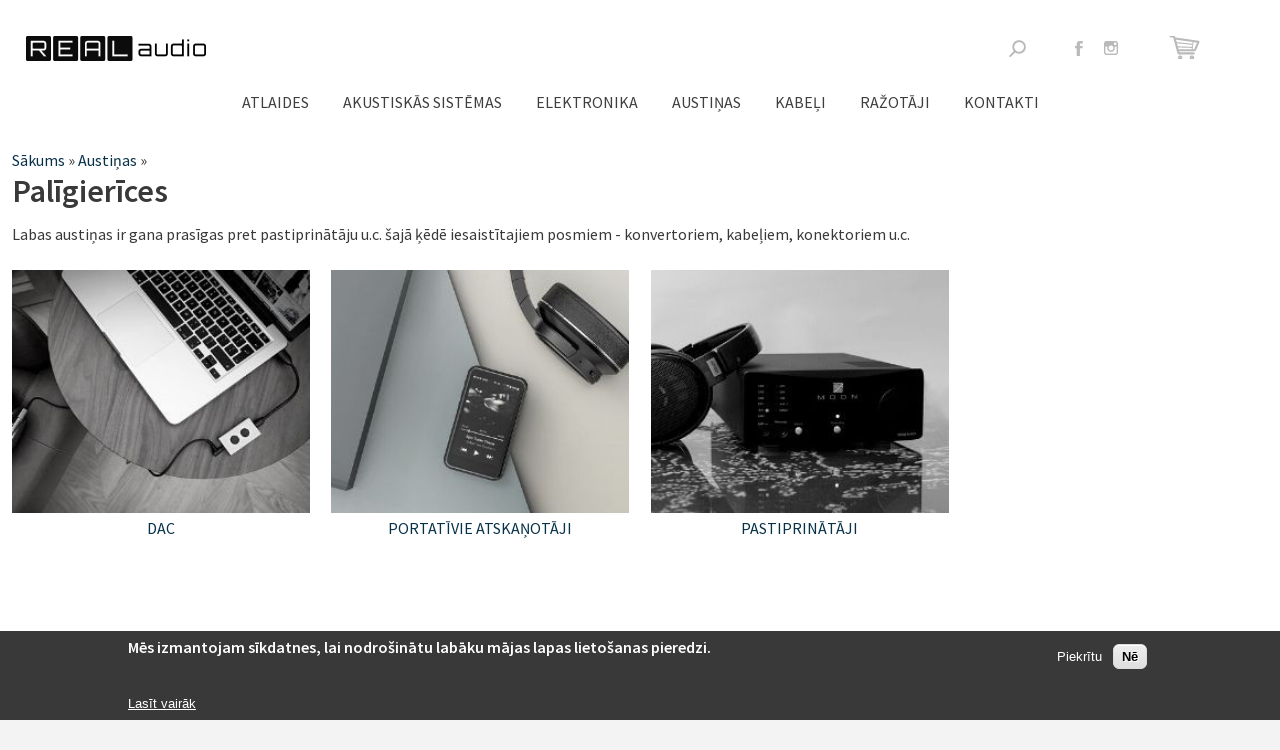

--- FILE ---
content_type: text/html; charset=utf-8
request_url: https://www.realaudio.eu/lv/veikals/austinas/paligierices
body_size: 10083
content:
<!DOCTYPE html>
<!--[if IEMobile 7]><html xml:lang="lv-lv" class="iem7"  lang="lv-lv" dir="ltr"><![endif]-->
<!--[if lte IE 6]><html xml:lang="lv-lv" class="lt-ie9 lt-ie8 lt-ie7"  lang="lv-lv" dir="ltr"><![endif]-->
<!--[if (IE 7)&(!IEMobile)]><html xml:lang="lv-lv" class="lt-ie9 lt-ie8"  lang="lv-lv" dir="ltr"><![endif]-->
<!--[if IE 8]><html xml:lang="lv-lv" class="lt-ie9"  lang="lv-lv" dir="ltr"><![endif]-->
<!--[if (gte IE 9)|(gt IEMobile 7)]><!--><html xml:lang="lv-lv"  lang="lv-lv" dir="ltr" prefix="content: http://purl.org/rss/1.0/modules/content/ dc: http://purl.org/dc/terms/ foaf: http://xmlns.com/foaf/0.1/ og: http://ogp.me/ns# rdfs: http://www.w3.org/2000/01/rdf-schema# sioc: http://rdfs.org/sioc/ns# sioct: http://rdfs.org/sioc/types# skos: http://www.w3.org/2004/02/skos/core# xsd: http://www.w3.org/2001/XMLSchema#"><!--<![endif]-->

<head>
  <meta charset="utf-8" />
<meta about="/lv/veikals/austinas/paligierices" typeof="skos:Concept" property="rdfs:label skos:prefLabel" content="Palīgierīces" />
<script type="application/ld+json">
{"@context":"http:\/\/schema.org","@type":"BreadcrumbList","itemListElement":[{"@type":"ListItem","position":1,"item":{"name":"Austi\u0146as","@id":"https:\/\/www.realaudio.eu\/lv\/veikals\/austinas"}}]}
</script><meta name="description" content="Labas austiņas ir gana prasīgas pret pastiprinātāju u.c. šajā ķēdē iesaistītajiem posmiem - konvertoriem, kabeļiem, konektoriem u.c." />
<meta name="keywords" content="Palīgierīces | Realaudio.eu" />
<meta name="generator" content="Drupal 7 (http://drupal.org)" />
<link rel="canonical" href="https://www.realaudio.eu/lv/veikals/austinas/paligierices" />
<link rel="shortlink" href="https://www.realaudio.eu/lv/taxonomy/term/521" />
  <title>Palīgierīces | Realaudio.eu</title>

      <meta name="MobileOptimized" content="width">
    <meta name="HandheldFriendly" content="true">
    <meta name="viewport" content="width=device-width">
    <meta http-equiv="cleartype" content="on">

  <link rel="apple-touch-icon" sizes="57x57" href="/apple-touch-icon-57x57.png">
  <link rel="apple-touch-icon" sizes="60x60" href="/apple-touch-icon-60x60.png">
  <link rel="apple-touch-icon" sizes="72x72" href="/apple-touch-icon-72x72.png">
  <link rel="apple-touch-icon" sizes="76x76" href="/apple-touch-icon-76x76.png">
  <link rel="apple-touch-icon" sizes="114x114" href="/apple-touch-icon-114x114.png">
  <link rel="apple-touch-icon" sizes="120x120" href="/apple-touch-icon-120x120.png">
  <link rel="apple-touch-icon" sizes="144x144" href="/apple-touch-icon-144x144.png">
  <link rel="apple-touch-icon" sizes="152x152" href="/apple-touch-icon-152x152.png">
  <link rel="apple-touch-icon" sizes="180x180" href="/apple-touch-icon-180x180.png">
  <link rel="icon" type="image/png" href="/favicon-32x32.png" sizes="32x32">
  <link rel="icon" type="image/png" href="/android-chrome-192x192.png" sizes="192x192">
  <link rel="icon" type="image/png" href="/favicon-96x96.png" sizes="96x96">
  <link rel="icon" type="image/png" href="/favicon-16x16.png" sizes="16x16">
  <link rel="manifest" href="/manifest.json">
  <link rel="mask-icon" href="/safari-pinned-tab.svg" color="#000000">
  <meta name="msapplication-TileColor" content="#ffffff">
  <meta name="msapplication-TileImage" content="/mstile-144x144.png">
  <meta name="theme-color" content="#ffffff">


<!-- Google Tag Manager -->
<script>(function(w,d,s,l,i){w[l]=w[l]||[];w[l].push({'gtm.start':
new Date().getTime(),event:'gtm.js'});var f=d.getElementsByTagName(s)[0],
j=d.createElement(s),dl=l!='dataLayer'?'&l='+l:'';j.async=true;j.src=
'https://www.googletagmanager.com/gtm.js?id='+i+dl;f.parentNode.insertBefore(j,f);
})(window,document,'script','dataLayer','GTM-PDJTDBD');</script>
<!-- End Google Tag Manager -->



  <link href='https://fonts.googleapis.com/css?family=Source+Sans+Pro:400,600,400italic,600italic&subset=latin,latin-ext' rel='stylesheet' type='text/css'>
  <link type="text/css" rel="stylesheet" href="https://www.realaudio.eu/sites/default/files/css/css_lQaZfjVpwP_oGNqdtWCSpJT1EMqXdMiU84ekLLxQnc4.css" media="all" />
<link type="text/css" rel="stylesheet" href="https://www.realaudio.eu/sites/default/files/css/css_g3S7ejGMFL0cTSbG66yx0OcKSpDoAfrm2jtIUYG8Qv4.css" media="all" />
<link type="text/css" rel="stylesheet" href="https://www.realaudio.eu/sites/default/files/css/css_k_NPESAKuXPcU7H7sBKsS2YbIRwXRk4Ox_Plaafk818.css" media="all" />
<link type="text/css" rel="stylesheet" href="https://www.realaudio.eu/sites/default/files/css/css_9fAgHW2jX_gdnZbu37Qb_HhHrL0S1b2LZT-iXi7_ORY.css" media="all" />
  <script src="https://www.realaudio.eu/sites/all/modules/jquery_update/replace/jquery/1.8/jquery.min.js?v=1.8.3"></script>
<script src="https://www.realaudio.eu/misc/jquery.once.js?v=1.2"></script>
<script src="https://www.realaudio.eu/misc/drupal.js?squoqt"></script>
<script src="https://www.realaudio.eu/sites/all/modules/eu_cookie_compliance/js/jquery.cookie-1.4.1.min.js?v=1.4.1"></script>
<script src="https://www.realaudio.eu/sites/default/files/languages/lv_04zTHi9resSwfkEhEIVrCSMpIkOtwVXMrQJwDD6fEdU.js?squoqt"></script>
<script src="https://www.realaudio.eu/sites/all/modules/lightbox2/js/lightbox.js?1762067744"></script>
<script src="https://www.realaudio.eu/sites/all/modules/custom_search/js/custom_search.js?squoqt"></script>
<script src="https://www.realaudio.eu/sites/all/modules/better_exposed_filters/better_exposed_filters.js?squoqt"></script>
<script src="https://www.realaudio.eu/sites/all/modules/ctools/js/auto-submit.js?squoqt"></script>
<script src="https://www.realaudio.eu/sites/all/themes/realaudio/js/script.js?squoqt"></script>
<script src="https://www.realaudio.eu/sites/all/themes/realaudio/js/owl.carousel.min.js?squoqt"></script>
<script>jQuery.extend(Drupal.settings, {"basePath":"\/","pathPrefix":"lv\/","ajaxPageState":{"theme":"realaudio","theme_token":"n47k8ml9YLCbaBpbdWKgrig5aZfnsrJYgIvQpZbLN7c","js":{"0":1,"sites\/all\/modules\/eu_cookie_compliance\/js\/eu_cookie_compliance.min.js":1,"sites\/all\/modules\/jquery_update\/replace\/jquery\/1.8\/jquery.min.js":1,"misc\/jquery.once.js":1,"misc\/drupal.js":1,"sites\/all\/modules\/eu_cookie_compliance\/js\/jquery.cookie-1.4.1.min.js":1,"public:\/\/languages\/lv_04zTHi9resSwfkEhEIVrCSMpIkOtwVXMrQJwDD6fEdU.js":1,"sites\/all\/modules\/lightbox2\/js\/lightbox.js":1,"sites\/all\/modules\/custom_search\/js\/custom_search.js":1,"sites\/all\/modules\/better_exposed_filters\/better_exposed_filters.js":1,"sites\/all\/modules\/ctools\/js\/auto-submit.js":1,"sites\/all\/themes\/realaudio\/js\/script.js":1,"sites\/all\/themes\/realaudio\/js\/owl.carousel.min.js":1},"css":{"modules\/system\/system.base.css":1,"modules\/system\/system.menus.css":1,"modules\/system\/system.messages.css":1,"modules\/system\/system.theme.css":1,"sites\/all\/modules\/basic_cart\/basic_cart.css":1,"modules\/field\/theme\/field.css":1,"modules\/node\/node.css":1,"modules\/search\/search.css":1,"modules\/user\/user.css":1,"sites\/all\/modules\/views\/css\/views.css":1,"sites\/all\/modules\/ctools\/css\/ctools.css":1,"sites\/all\/modules\/lightbox2\/css\/lightbox.css":1,"sites\/all\/modules\/custom_search\/custom_search.css":1,"sites\/all\/modules\/eu_cookie_compliance\/css\/eu_cookie_compliance.css":1,"modules\/taxonomy\/taxonomy.css":1,"sites\/all\/modules\/addtoany\/addtoany.css":1,"public:\/\/ctools\/css\/8695a9d3e23511e74e4cde79b7ae1666.css":1,"sites\/all\/themes\/realaudio\/system.menus.css":1,"sites\/all\/themes\/realaudio\/system.messages.css":1,"sites\/all\/themes\/realaudio\/system.theme.css":1,"sites\/all\/themes\/realaudio\/css\/styles.css":1,"sites\/all\/themes\/realaudio\/css\/owl.carousel.css":1,"sites\/all\/themes\/realaudio\/css\/owl.theme.css":1,"sites\/all\/themes\/realaudio\/css\/owl.transitions.css":1}},"lightbox2":{"rtl":"0","file_path":"\/(\\w\\w\/)public:\/","default_image":"\/sites\/all\/modules\/lightbox2\/images\/brokenimage.jpg","border_size":0,"font_color":"000","box_color":"fff","top_position":"","overlay_opacity":"0.6","overlay_color":"000","disable_close_click":1,"resize_sequence":0,"resize_speed":400,"fade_in_speed":400,"slide_down_speed":600,"use_alt_layout":0,"disable_resize":0,"disable_zoom":1,"force_show_nav":0,"show_caption":1,"loop_items":0,"node_link_text":"View Image Details","node_link_target":0,"image_count":"Image !current of !total","video_count":"Video !current of !total","page_count":"Page !current of !total","lite_press_x_close":"press \u003Ca href=\u0022#\u0022 onclick=\u0022hideLightbox(); return FALSE;\u0022\u003E\u003Ckbd\u003Ex\u003C\/kbd\u003E\u003C\/a\u003E to close","download_link_text":"","enable_login":false,"enable_contact":false,"keys_close":"c x 27","keys_previous":"p 37","keys_next":"n 39","keys_zoom":"z","keys_play_pause":"32","display_image_size":"original","image_node_sizes":"()","trigger_lightbox_classes":"","trigger_lightbox_group_classes":"","trigger_slideshow_classes":"","trigger_lightframe_classes":"","trigger_lightframe_group_classes":"","custom_class_handler":0,"custom_trigger_classes":"","disable_for_gallery_lists":true,"disable_for_acidfree_gallery_lists":true,"enable_acidfree_videos":true,"slideshow_interval":5000,"slideshow_automatic_start":true,"slideshow_automatic_exit":true,"show_play_pause":true,"pause_on_next_click":false,"pause_on_previous_click":true,"loop_slides":false,"iframe_width":600,"iframe_height":400,"iframe_border":1,"enable_video":0},"custom_search":{"form_target":"_self","solr":0},"better_exposed_filters":{"views":{"taxanomy_childrens":{"displays":{"page":{"filters":[]}}},"produkti":{"displays":{"block":{"filters":{"razotajs":{"required":false}}}}}},"datepicker":false,"slider":false,"settings":[],"autosubmit":false},"urlIsAjaxTrusted":{"https:\/\/www.realaudio.eu\/lv\/veikals\/austinas\/paligierices":true,"\/lv\/veikals\/austinas\/paligierices":true},"eu_cookie_compliance":{"cookie_policy_version":"1.0.0","popup_enabled":1,"popup_agreed_enabled":0,"popup_hide_agreed":0,"popup_clicking_confirmation":false,"popup_scrolling_confirmation":false,"popup_html_info":"\u003Cdiv class=\u0022eu-cookie-compliance-banner eu-cookie-compliance-banner-info eu-cookie-compliance-banner--opt-in\u0022\u003E\n  \u003Cdiv class=\u0022popup-content info\u0022\u003E\n        \u003Cdiv id=\u0022popup-text\u0022\u003E\n      \u003Ch2\u003E\u003Cspan\u003EM\u0113s izmantojam s\u012bkdatnes, lai nodro\u0161in\u0101tu lab\u0101ku m\u0101jas lapas lieto\u0161anas pieredzi.\u00a0\u003C\/span\u003E\u003C\/h2\u003E\n\u003Ch2\u003E\u003Cspan\u003E\u00a0\u003C\/span\u003E\u003C\/h2\u003E\n              \u003Cbutton type=\u0022button\u0022 class=\u0022find-more-button eu-cookie-compliance-more-button\u0022\u003ELas\u012bt vair\u0101k\u003C\/button\u003E\n          \u003C\/div\u003E\n    \n    \u003Cdiv id=\u0022popup-buttons\u0022 class=\u0022\u0022\u003E\n            \u003Cbutton type=\u0022button\u0022 class=\u0022agree-button eu-cookie-compliance-secondary-button\u0022\u003EPiekr\u012btu\u003C\/button\u003E\n              \u003Cbutton type=\u0022button\u0022 class=\u0022decline-button eu-cookie-compliance-default-button\u0022 \u003EN\u0113\u003C\/button\u003E\n          \u003C\/div\u003E\n  \u003C\/div\u003E\n\u003C\/div\u003E","use_mobile_message":false,"mobile_popup_html_info":"\u003Cdiv class=\u0022eu-cookie-compliance-banner eu-cookie-compliance-banner-info eu-cookie-compliance-banner--opt-in\u0022\u003E\n  \u003Cdiv class=\u0022popup-content info\u0022\u003E\n        \u003Cdiv id=\u0022popup-text\u0022\u003E\n      \u003Ch2\u003EWe use cookies on this site to enhance your user experience\u003C\/h2\u003E\n\u003Cp\u003EBy tapping the Accept button, you agree to us doing so.\u003C\/p\u003E\n              \u003Cbutton type=\u0022button\u0022 class=\u0022find-more-button eu-cookie-compliance-more-button\u0022\u003ELas\u012bt vair\u0101k\u003C\/button\u003E\n          \u003C\/div\u003E\n    \n    \u003Cdiv id=\u0022popup-buttons\u0022 class=\u0022\u0022\u003E\n            \u003Cbutton type=\u0022button\u0022 class=\u0022agree-button eu-cookie-compliance-secondary-button\u0022\u003EPiekr\u012btu\u003C\/button\u003E\n              \u003Cbutton type=\u0022button\u0022 class=\u0022decline-button eu-cookie-compliance-default-button\u0022 \u003EN\u0113\u003C\/button\u003E\n          \u003C\/div\u003E\n  \u003C\/div\u003E\n\u003C\/div\u003E\n","mobile_breakpoint":"768","popup_html_agreed":"\u003Cdiv\u003E\n  \u003Cdiv class=\u0022popup-content agreed\u0022\u003E\n    \u003Cdiv id=\u0022popup-text\u0022\u003E\n      \u003Ch2\u003EThank you for accepting cookies\u003C\/h2\u003E\n\u003Cp\u003EYou can now hide this message or find out more about cookies.\u003C\/p\u003E\n    \u003C\/div\u003E\n    \u003Cdiv id=\u0022popup-buttons\u0022\u003E\n      \u003Cbutton type=\u0022button\u0022 class=\u0022hide-popup-button eu-cookie-compliance-hide-button\u0022\u003EHide\u003C\/button\u003E\n              \u003Cbutton type=\u0022button\u0022 class=\u0022find-more-button eu-cookie-compliance-more-button-thank-you\u0022 \u003EMore info\u003C\/button\u003E\n          \u003C\/div\u003E\n  \u003C\/div\u003E\n\u003C\/div\u003E","popup_use_bare_css":false,"popup_height":"auto","popup_width":"100%","popup_delay":1000,"popup_link":"https:\/\/www.realaudio.eu\/lv\/privatuma-politika","popup_link_new_window":1,"popup_position":null,"fixed_top_position":1,"popup_language":"lv","store_consent":false,"better_support_for_screen_readers":0,"reload_page":0,"domain":"","domain_all_sites":0,"popup_eu_only_js":0,"cookie_lifetime":"100","cookie_session":false,"disagree_do_not_show_popup":0,"method":"opt_in","allowed_cookies":"","withdraw_markup":"\u003Cbutton type=\u0022button\u0022 class=\u0022eu-cookie-withdraw-tab\u0022\u003EPrivacy settings\u003C\/button\u003E\n\u003Cdiv class=\u0022eu-cookie-withdraw-banner\u0022\u003E\n  \u003Cdiv class=\u0022popup-content info\u0022\u003E\n    \u003Cdiv id=\u0022popup-text\u0022\u003E\n      \u003Ch2\u003EWe use cookies on this site to enhance your user experience\u003C\/h2\u003E\n\u003Cp\u003EYou have given your consent for us to set cookies.\u003C\/p\u003E\n    \u003C\/div\u003E\n    \u003Cdiv id=\u0022popup-buttons\u0022\u003E\n      \u003Cbutton type=\u0022button\u0022 class=\u0022eu-cookie-withdraw-button\u0022\u003EWithdraw consent\u003C\/button\u003E\n    \u003C\/div\u003E\n  \u003C\/div\u003E\n\u003C\/div\u003E\n","withdraw_enabled":false,"withdraw_button_on_info_popup":0,"cookie_categories":[],"cookie_categories_details":[],"enable_save_preferences_button":1,"cookie_name":"","cookie_value_disagreed":"0","cookie_value_agreed_show_thank_you":"1","cookie_value_agreed":"2","containing_element":"body","automatic_cookies_removal":1,"close_button_action":"close_banner"}});</script>
      <!--[if lt IE 9]>
    <script src="/sites/all/themes/zen/js/html5-respond.js"></script>
    <![endif]-->
    <!-- Yandex.Metrika counter -->
<script type="text/javascript">
    (function (d, w, c) {
        (w[c] = w[c] || []).push(function() {
            try {
                w.yaCounter40289594 = new Ya.Metrika({
                    id:40289594,
                    clickmap:true,
                    trackLinks:true,
                    accurateTrackBounce:true
                });
            } catch(e) { }
        });

        var n = d.getElementsByTagName("script")[0],
            s = d.createElement("script"),
            f = function () { n.parentNode.insertBefore(s, n); };
        s.type = "text/javascript";
        s.async = true;
        s.src = "https://mc.yandex.ru/metrika/watch.js";

        if (w.opera == "[object Opera]") {
            d.addEventListener("DOMContentLoaded", f, false);
        } else { f(); }
    })(document, window, "yandex_metrika_callbacks");
</script>
<noscript><div><img src="https://mc.yandex.ru/watch/40289594" style="position:absolute; left:-9999px;" alt="" /></div></noscript>
<!-- /Yandex.Metrika counter -->




</head>
<body class="html not-front not-logged-in no-sidebars page-taxonomy page-taxonomy-term page-taxonomy-term- page-taxonomy-term-521 section-veikals" >
<!-- Google Tag Manager (noscript) -->
<noscript><iframe src="https://www.googletagmanager.com/ns.html?id=GTM-PDJTDBD"
height="0" width="0" style="display:none;visibility:hidden"></iframe></noscript>
<!-- End Google Tag Manager (noscript) -->


<div class="main-wrap">
      <p id="skip-link">
      <a href="#main-menu" class="element-invisible element-focusable">Jump to navigation</a>
    </p>
      
<div id="page">

	<div class="header-wrap">
		<header class="header" id="header" role="banner">

							<a href="/lv" title="Sākums" rel="home" class="header__logo"
				   id="logo"><img src="https://www.realaudio.eu/sites/default/files/realaudio-logo.png" alt="Sākums"
								  class="header__logo-image"/></a>
			
			
			  <div class="header__region region region-header">
    <div id="block-block-6" class="block block-block first odd">

      
  <div class="mob-menu-toggle"><a href="#" class="js-mob-menu">Atvērt izvēlni</a></div>

</div>
<div id="block-block-11" class="block block-block even">

      
  <p><a href="/cart" title="Grozs" class="cart-link" style="font-size: 13.008px;"> </a></p>

</div>
<div id="block-block-4" class="block block-block odd">

      
  <ul class="social-links"><li class="social-links__item social-links__item--facebook"><a href="https://www.facebook.com/realaudioEU" target="_blank" class="social-links__link social-links__link--facebook">Facebook</a></li>
<li class="social-links__item social-links__item--instagram"><a href="https://www.instagram.com/realaudioeu" target="_blank" class="social-links__link social-links__link--instagram">Instagram</a></li>
</ul>
</div>
<div id="block-search-form" class="block block-search last even" role="search">

      
  <form class="search-form" role="search" action="/lv/veikals/austinas/paligierices" method="post" id="search-block-form" accept-charset="UTF-8"><div><div class="container-inline">
      <h2 class="element-invisible">Meklēšanas forma</h2>
    <div class="form-item form-type-textfield form-item-search-block-form">
  <label class="element-invisible" for="edit-search-block-form--2">Meklēt lapā </label>
 <input title="Ievadiet terminus, kurus meklēt." class="custom-search-box form-text" placeholder="Meklēt lapā" type="text" id="edit-search-block-form--2" name="search_block_form" value="" size="15" maxlength="128" />
</div>
<div class="form-actions form-wrapper" id="edit-actions"><input type="submit" id="edit-submit" name="op" value="Meklēt2" class="form-submit" /></div><input type="hidden" name="form_build_id" value="form-9mkDhxiKfldVnpIdm73kf1rNIYTfgymckdV2dmb4_Ao" />
<input type="hidden" name="form_id" value="search_block_form" />
</div>
</div></form>
</div>
  </div>

		</header>

		  <div class="region region-navigation">
    <div id="block-taxonomy-menu-block-1" class="block block-taxonomy-menu-block first last odd">

      
  <ul><li class="first"><a href="/lv/veikals/sezonas-izpardosana">ATLAIDES</a></li><li><a href="/lv/veikals/akustiskas-sistemas">Akustiskās sistēmas</a><ul><li class="first"><a href="/lv/veikals/akustiskas-sistemas/komplekti">Komplekti</a><ul><li class="first"><a href="/lv/veikals/akustiskas-sistemas/komplekti/salona">Salonā</a></li><li><a href="/lv/veikals/stereo-komplekti">Grīdas Hi-Fi</a></li><li><a href="/lv/veikals/akustiskas-sistemas/komplekti/plaukta-hi-fi">Plaukta Hi-Fi</a></li><li><a href="/lv/veikals/akustiskas-sistemas/komplekti/majas-tv">Mājas TV</a></li><li><a href="/lv/veikals/akustiskas-sistemas/komplekti/majas-kino">Mājas Kino</a></li><li class="last"><a href="/lv/veikals/akustiskas-sistemas/komplekti/artelpam">Ārtelpām</a></li></ul></li><li><a href="/lv/veikals/akustiskas-sistemas/hi-fi">Hi-Fi</a><ul><li class="first"><a href="/lv/veikals/akustiskas-sistemas/hi-fi/gridas">Grīdas</a></li><li><a href="/lv/veikals/akustiskas-sistemas/hi-fi/plaukta">Plaukta</a></li><li><a href="/lv/veikals/akustiskas-sistemas/hi-fi/sienas">Sienas</a></li><li><a href="/lv/veikals/akustiskas-sistemas/hi-fi/centra">Centra</a></li><li><a href="/lv/veikals/hi-fi/akustiskas-sistemas/sienas-akustika">Satelīti</a></li><li><a href="/lv/veikals/dolby-atmos">Surround</a></li><li><a href="/lv/veikals/akustiskas-sistemas/hi-fi/griestu">Griestu</a></li><li><a href="/lv/veikals/akustiskas-sistemas/hi-fi/soundbar">Soundbar</a></li><li><a href="/lv/veikals/akustiskas-sistemas/hi-fi/sabvuferi">Sabvūferi</a></li><li class="last"><a href="/lv/veikals/akustiskas-sistemas/hi-fi/aktivas">Aktīvās</a></li></ul></li><li><a href="/lv/veikals/akustiskas-sistemas/dazadas">Dažādas</a><ul><li class="first"><a href="/lv/veikals/akustiskas-sistemas/dazadas/multimedia">Multimedia</a></li><li><a href="/lv/veikals/akustiskas-sistemas/dazadas/studio">Studio</a></li><li class="last"><a href="/lv/veikals/akustiskas-sistemas/dazadas/apskanosanai">Apskaņošanai</a></li></ul></li><li><a href="/lv/veikals/akustiskas-sistemas/bezvadu">Bezvadu</a><ul><li class="first"><a href="/lv/veikals/akustiskas-sistemas/bezvadu/wifi">WiFi</a></li><li><a href="/lv/veikals/akustiskas-sistemas/bezvadu/bluetooth">Bluetooth</a></li><li class="last"><a href="/lv/veikals/akustiskas-sistemas/bezvadu/aksesuari">Aksesuāri</a></li></ul></li><li><a href="/lv/veikals/akustiskas-sistemas/iebuvejamas">Iebūvējamas</a><ul><li class="first"><a href="/lv/veikals/akustiskas-sistemas/iebuvejamas/griesti">Griesti</a></li><li><a href="/lv/veikals/akustiskas-sistemas/iebuvejamas/siena">Siena</a></li><li><a href="/lv/veikals/akustiskas-sistemas/iebuvejamas/neredzamas">Neredzamas</a></li><li><a href="/lv/veikals/akustiskas-sistemas/iebuvejamas/bezvadu">Bezvadu</a></li><li><a href="/lv/veikals/akustiskas-sistemas/iebuvejamas/sabvuferi">Sabvūferi</a></li><li class="last"><a href="/lv/veikals/akustiskas-sistemas/iebuvejamas/aksesuari">Aksesuāri</a></li></ul></li><li><a href="/lv/veikals/akustiskas-sistemas/artelpam">Ārtelpām</a><ul><li class="first"><a href="/lv/veikals/akustiskas-sistemas/artelpam/sienas-ip">Sienas IP+</a></li><li><a href="/lv/veikals/akustiskas-sistemas/artelpam/darzam-ip">Dārzam IP+</a></li><li class="last"><a href="/lv/veikals/akustiskas-sistemas/artelpam/iebuvejamas-ip">Iebūvējamas IP+</a></li></ul></li><li class="last"><a href="/lv/veikals/akustiskas-sistemas/stativi">Statīvi</a><ul><li class="first"><a href="/lv/veikals/akustiskas-sistemas/stativi/gridas">Grīdas</a></li><li><a href="/lv/veikals/akustiskas-sistemas/stativi/galda">Galda</a></li><li><a href="/lv/veikals/akustiskas-sistemas/stativi/sienas">Sienas</a></li><li><a href="/lv/veikals/akustiskas-sistemas/stativi/griestiem">Griestiem</a></li><li class="last"><a href="/lv/veikals/akustiskas-sistemas/stativi/kajinas">Kājiņas</a></li></ul></li></ul></li><li><a href="/lv/veikals/hi-fi">Elektronika</a><ul><li class="first"><a href="/lv/veikals/elektronika/pastiprinataji">Pastiprinātāji</a><ul><li class="first"><a href="/lv/veikals/elektronika/pastiprinataji/integretie">Integrētie</a></li><li><a href="/lv/veikals/elektronika/pastiprinataji/stereo-resiveri">Stereo resīveri</a></li><li><a href="/lv/veikals/elektronika/pastiprinataji/lampu-hibrida">Lampu &amp; hibrīda</a></li><li><a href="/lv/veikals/elektronika/pastiprinataji/av-resiveri">AV Resīveri</a></li><li><a href="/lv/veikals/elektronika/pastiprinataji/jaudas">Jaudas</a></li><li><a href="/lv/veikals/elektronika/pastiprinataji/instalacijam">Instalācijām</a></li><li><a href="/lv/veikals/elektronika/pastiprinataji/priekspastiprinataji">Priekšpastiprinātāji</a></li><li class="last"><a href="/lv/veikals/elektronika/pastiprinataji/stereo-sistemas">Stereo sistēmas</a></li></ul></li><li><a href="/lv/veikals/elektronika/atskanotaji">Atskaņotāji</a><ul><li class="first"><a href="/lv/veikals/elektronika/atskanotaji/straumetaji">Straumētāji</a></li><li><a href="/lv/veikals/elektronika/atskanotaji/dac">DAC</a></li><li><a href="/lv/veikals/elektronika/atskanotaji/cd">CD</a></li><li class="last"><a href="/lv/veikals/elektronika/atskanotaji/aksesuari">Aksesuāri</a></li></ul></li><li><a href="/lv/veikals/elektronika/vinyl">Vinyl</a><ul><li class="first"><a href="/lv/veikals/elektronika/vinyl/atskanotaji">Atskaņotāji</a></li><li><a href="/lv/veikals/elektronika/vinyl/galvinas">Galviņas</a></li><li><a href="/lv/veikals/elektronika/vinyl/korektori">Korektori</a></li><li><a href="/lv/veikals/elektronika/vinyl/vinila-kopsanai">Vinila kopšanai</a></li><li><a href="/lv/veikals/elektronika/vinyl/aksesuari">Aksesuāri</a></li><li class="last"><a href="/lv/veikals/elektronika/vinyl/stereo-vinyl-sistemas">Stereo Vinyl sistēmas</a></li></ul></li><li><a href="/lv/veikals/elektronika/multiroom">MultiRoom</a><ul><li class="first"><a href="/lv/veikals/elektronika/multiroom/musiccast">MusicCast</a></li><li><a href="/lv/veikals/elektronika/multiroom/sonos">SONOS</a></li><li><a href="/lv/veikals/elektronika/multiroom/heos">HEOS</a></li><li><a href="/lv/veikals/elektronika/multiroom/bluos">BluOS</a></li><li><a href="/lv/veikals/elektronika/multiroom/play-fi">Play-Fi</a></li><li><a href="/lv/veikals/elektronika/multiroom/google-home">Google Home</a></li><li><a href="/lv/veikals/elektronika/multiroom/4stream">4STREAM</a></li><li><a href="/lv/veikals/elektronika/multiroom/wiim">WiiM</a></li><li class="last"><a href="/lv/veikals/elektronika/multiroom/aksesuari">Aksesuāri</a></li></ul></li><li><a href="/lv/veikals/elektronika/ieraksti">Ieraksti</a><ul><li class="first"><a href="/lv/veikals/elektronika/ieraksti/lp">LP</a></li><li><a href="/lv/veikals/elektronika/ieraksti/cd">CD</a></li><li><a href="/lv/veikals/elektronika/ieraksti/hqcd">HQCD</a></li><li><a href="/lv/veikals/elektronika/ieraksti/u-hqcd">U-HQCD</a></li><li><a href="/lv/veikals/elektronika/ieraksti/sacd">SACD</a></li><li><a href="/lv/veikals/elektronika/ieraksti/24-karat-gold-cd">24-KARAT GOLD-CD</a></li><li><a href="/lv/veikals/elektronika/ieraksti/xrcd24">XRCD24</a></li><li class="last"><a href="/lv/veikals/elektronika/ieraksti/xrcd2">XRCD2</a></li></ul></li><li class="last"><a href="/lv/veikals/elektronika/furnitura">Furnitūra</a><ul><li class="first"><a href="/lv/veikals/elektronika/furnitura/statnes">Statnes</a></li><li><a href="/lv/veikals/elektronika/furnitura/brivstavosie">Brīvstāvošie</a></li><li><a href="/lv/veikals/elektronika/furnitura/sienas">Sienas</a></li><li><a href="/lv/veikals/elektronika/furnitura/plaksnes">Plāksnes</a></li><li class="last"><a href="/lv/veikals/elektronika/furnitura/akustiskie-paneli">Akustiskie paneļi</a></li></ul></li></ul></li><li class="active-trail"><a href="/lv/veikals/austinas">Austiņas</a><ul><li class="first"><a href="/lv/veikals/austinas/over-ear">Over-Ear</a><ul><li class="first"><a href="/lv/veikals/austinas/over-ear/wireless">Wireless</a></li><li><a href="/lv/veikals/austinas/over-ear/hi-fi">Hi-Fi</a></li><li class="last"><a href="/lv/veikals/austinas/over-ear/lifestyle">Lifestyle</a></li></ul></li><li><a href="/lv/veikals/austinas/ear">In-Ear</a><ul><li class="first"><a href="/lv/veikals/austinas/ear/wireless">Wireless</a></li><li><a href="/lv/veikals/austinas/ear/classic">Classic</a></li><li class="last"><a href="/lv/veikals/austinas/ear/sport">Sport</a></li></ul></li><li class="active"><a href="/lv/veikals/austinas/paligierices">Palīgierīces</a><ul><li class="first"><a href="/lv/veikals/hi-fi/austinas/DAC">DAC</a></li><li><a href="/lv/veikals/austinas/paligierices/portativie-atskanotaji">Portatīvie Atskaņotāji</a></li><li class="last"><a href="/lv/veikals/austinas/paligierices/pastiprinataji">Pastiprinātāji</a></li></ul></li><li class="last"><a href="/lv/veikals/austinas/aksesuari">Aksesuāri</a><ul><li class="first"><a href="/lv/veikals/austinas/aksesuari/kabeli">Kabeļi</a></li><li><a href="/lv/veikals/austinas/aksesuari/adapteri">Adapteri</a></li><li><a href="/lv/veikals/austinas/aksesuari/aksesuari-0">Aksesuāri</a></li><li class="last"><a href="/lv/veikals/austinas/aksesuari/aksesuari">Aksesuāri</a></li></ul></li></ul></li><li><a href="/lv/veikals/kabeli">Kabeļi</a><ul><li class="first"><a href="/lv/veikals/akustiskie">Akustiskie</a><ul><li class="first"><a href="/lv/veikals/kabeli-sistemas/akustiskie/hi-fi-gatavie">Hi-Fi, gatavie</a></li><li><a href="/lv/veikals/kabeli-sistemas/akustiskie/reference-gatavie">Reference, gatavie</a></li><li><a href="/lv/veikals/kabeli/akustiskie/no-spoles-1m">No spoles 1m+</a></li><li><a href="/lv/veikals/kabeli-sistemas/akustiskie/instalesanai">Instalēšanai</a></li><li class="last"><a href="/lv/veikals/kabeli-sistemas/akustiskie/akesuari">Akesuāri</a></li></ul></li><li><a href="/lv/veikals/kabeli/audio">Audio</a><ul><li class="first"><a href="/lv/veikals/kabeli/audio/rca">RCA</a></li><li><a href="/lv/veikals/kabeli/audio/xlr">XLR</a></li><li><a href="/lv/veikals/kabeli/audio/jack">Jack</a></li><li><a href="/lv/veikals/kabeli/audio/adapterkabeli">Adapterkabeļi</a></li><li><a href="/lv/veikals/kabeli/audio/subwoofer">Subwoofer</a></li><li class="last"><a href="/lv/veikals/kabeli/audio/phono">Phono</a></li></ul></li><li><a href="/lv/veikals/kabeli/digitalie">Digitālie</a><ul><li class="first"><a href="/lv/veikals/kabeli/digitalie/optiskie">Optiskie</a></li><li><a href="/lv/veikals/kabeli/digitalie/usb">USB</a></li><li><a href="/lv/veikals/kabeli/digitalie/cat">CAT</a></li><li><a href="/lv/veikals/kabeli/digitalie/rca">RCA</a></li><li><a href="/lv/veikals/kabeli/digitalie/xlr">XLR</a></li><li><a href="/lv/veikals/kabeli/digitalie/hdtv">HDTV</a></li><li class="last"><a href="/lv/veikals/kabeli/digitalie/sistemas">Sistēmas</a></li></ul></li><li><a href="/lv/veikals/kabeli/audiovideo">Audio+Video</a><ul><li class="first"><a href="/lv/veikals/kabeli/audiovideo/hdmi-kabeli">HDMI kabeļi</a></li><li><a href="/lv/veikals/kabeli/audiovideo/rca">RCA</a></li><li><a href="/lv/veikals/kabeli/audiovideo/tv-kabeli">TV kabeļi</a></li><li><a href="/lv/veikals/kabeli/audiovideo/adapteri">Adapteri</a></li><li><a href="/lv/veikals/kabeli/audiovideo/sadalitaji">Sadalītāji</a></li><li><a href="/lv/veikals/kabeli/audiovideo/apvienotaji">Apvienotāji</a></li><li><a href="/lv/veikals/kabeli/audiovideo/av-sistemas">AV sistēmas</a></li><li class="last"><a href="/lv/veikals/kabeli/audiovideo/wifi-risinajumi">WiFi risinājumi</a></li></ul></li><li><a href="/lv/veikals/kabeli/barosana">Barošana</a><ul><li class="first"><a href="/lv/veikals/kabeli/barosana/ac-kabeli">AC kabeļi</a></li><li><a href="/lv/veikals/kabeli/barosana/iec-shuko">IEC - Shuko</a></li><li><a href="/lv/veikals/kabeli/barosana/europlug">Europlug</a></li><li><a href="/lv/veikals/kabeli/barosana/sadalitaji">Sadalītāji</a></li><li><a href="/lv/veikals/kabeli/barosana/filtru-sistemas">Filtru sistēmas</a></li><li class="last"><a href="/lv/veikals/kabeli/barosana/220v-stekeri">220V štekeri</a></li></ul></li><li><a href="/lv/veikals/kabeli/dazadi">Dažādi</a><ul><li class="first"><a href="/lv/veikals/kabeli/dazadi/ambientrack">AmbienTrack</a></li><li><a href="/lv/veikals/kabeli/dazadi/instrumenti">Instrumenti</a></li><li><a href="/lv/veikals/kabeli/dazadi/kopsanai">Kopšanai</a></li><li class="last"><a href="/lv/veikals/kabeli/dazadi/aksesuari">Aksesuāri</a></li></ul></li><li class="last"><a href="/lv/veikals/kabeli/konektori">Konektori</a><ul><li class="first"><a href="/lv/veikals/kabeli/konektori/akustikai">Akustikai</a></li><li><a href="/lv/veikals/kabeli/konektori/audio">Audio</a></li><li><a href="/lv/veikals/kabeli/konektori/iebuvesanai">Iebūvēšanai</a></li><li><a href="/lv/veikals/kabeli/konektori/adapteri">Adapteri</a></li><li><a href="/lv/veikals/kabeli/konektori/tv">TV</a></li><li class="last"><a href="/lv/veikals/kabeli/konektori/aksesuari">Aksesuāri</a></li></ul></li></ul></li><li><a href="/lv/veikals/razotaji">Ražotāji</a></li><li class="last"><a href="/lv/kontakti">Kontakti</a></li></ul>
</div>
  </div>
	</div>

	  <div class="region region-highlighted">
    <div id="block-basic-cart-shopping-cart" class="block block-basic-cart first last odd">

        <h2 class="block__title block-title">Pievienotie favorīti</h2>
    
  
  <p>Your cart is empty.</p>

</div>
  </div>

	<div id="main">

		<div id="content" class="column" role="main">
			<h2 class="element-invisible">Jūs atrodaties šeit</h2><div class="breadcrumb"><a href="/lv/welcome-realaudioeu">Sākums</a> &raquo; <a href="/lv/veikals/austinas">Austiņas</a> &raquo; </div>			<a id="main-content"></a>
										<h1 class="page__title title" id="page-title">Palīgierīces</h1>
																					


<div class="term-listing-heading"><div  class="ds-1col taxonomy-term vocabulary-kategorijas view-mode-full clearfix">

  
  <div class="taxonomy-term-description"><p>Labas austiņas ir gana prasīgas pret pastiprinātāju u.c. šajā ķēdē iesaistītajiem posmiem - konvertoriem, kabeļiem, konektoriem u.c.</p>
</div></div>

</div><div class="view view-taxanomy-childrens view-id-taxanomy_childrens view-display-id-page view-dom-id-12c852a42fa3462e2068426f7b8183b6">
        
  
  
      <div class="view-content">
        <div class="views-row views-row-1 views-row-odd views-row-first">
      
  <div class="views-field views-field-field-category-image">        <div class="field-content"><a href="/lv/veikals/hi-fi/austinas/DAC"><img typeof="foaf:Image" src="https://www.realaudio.eu/sites/default/files/styles/category_image/public/category_image/cover_dac_0.jpg?itok=82PnXUjn" width="270" height="220" alt="" /></a></div>  </div>  
  <div class="views-field views-field-field-category-image-hover">        <div class="field-content"><a href="/lv/veikals/hi-fi/austinas/DAC"><img typeof="foaf:Image" src="https://www.realaudio.eu/sites/default/files/styles/category_image/public/category_image_hover/hover_dac_0.jpg?itok=goDstOdX" width="270" height="220" alt="" /></a></div>  </div>  
  <div class="views-field views-field-name">        <span class="field-content"><a href="/lv/veikals/hi-fi/austinas/DAC">DAC</a></span>  </div>  </div>
  <div class="views-row views-row-2 views-row-even">
      
  <div class="views-field views-field-field-category-image">        <div class="field-content"><a href="/lv/veikals/austinas/paligierices/portativie-atskanotaji"><img typeof="foaf:Image" src="https://www.realaudio.eu/sites/default/files/styles/category_image/public/category_image/cover_atskanotaji.jpg?itok=ecefHVvj" width="270" height="220" alt="" /></a></div>  </div>  
  <div class="views-field views-field-field-category-image-hover">        <div class="field-content"><a href="/lv/veikals/austinas/paligierices/portativie-atskanotaji"><img typeof="foaf:Image" src="https://www.realaudio.eu/sites/default/files/styles/category_image/public/category_image_hover/hover_atskanotaji.jpg?itok=5qp7UJmZ" width="270" height="220" alt="" /></a></div>  </div>  
  <div class="views-field views-field-name">        <span class="field-content"><a href="/lv/veikals/austinas/paligierices/portativie-atskanotaji">Portatīvie Atskaņotāji</a></span>  </div>  </div>
  <div class="views-row views-row-3 views-row-odd views-row-last">
      
  <div class="views-field views-field-field-category-image">        <div class="field-content"><a href="/lv/veikals/austinas/paligierices/pastiprinataji"><img typeof="foaf:Image" src="https://www.realaudio.eu/sites/default/files/styles/category_image/public/category_image/cover_pastiprinataji_0.jpg?itok=NKZuYRKj" width="270" height="220" alt="" /></a></div>  </div>  
  <div class="views-field views-field-field-category-image-hover">        <div class="field-content"><a href="/lv/veikals/austinas/paligierices/pastiprinataji"><img typeof="foaf:Image" src="https://www.realaudio.eu/sites/default/files/styles/category_image/public/category_image_hover/hover_pastiprinataji.jpg?itok=arzezcOq" width="270" height="220" alt="" /></a></div>  </div>  
  <div class="views-field views-field-name">        <span class="field-content"><a href="/lv/veikals/austinas/paligierices/pastiprinataji">Pastiprinātāji</a></span>  </div>  </div>
    </div>
  
  
  
  
  
  
</div><div id="block-block-7" class="block block-block last even">

      
  <h2><span style="font-size: 20px;"> </span></h2>

</div>
					</div>

		
		
	</div>
	
	<!--Start of Tawk.to Script-->
		<script type="text/javascript">
		var Tawk_API=Tawk_API||{}, Tawk_LoadStart=new Date();
		(function(){
		var s1=document.createElement("script"),s0=document.getElementsByTagName("script")[0];
		s1.async=true;
		s1.src='https://embed.tawk.to/6082bf625eb20e09cf35e689/1f3vbn6bj';
		s1.charset='UTF-8';
		s1.setAttribute('crossorigin','*');
		s0.parentNode.insertBefore(s1,s0);
		})();
		</script>
	<!--End of Tawk.to Script-->

</div>

<div class="footer-wrap">
	  <footer id="footer" class="region region-footer">
    <div id="block-menu-block-1" class="block block-menu-block first odd" role="navigation">

        <h2 class="block__title block-title">Tirdzniecība</h2>
    
  <div class="menu-block-wrapper menu-block-1 menu-name-menu-komp-nija parent-mlid-0 menu-level-1">
  <ul class="menu"><li class="menu__item is-leaf first leaf menu-mlid-930"><a href="/lv/jaunumi" class="menu__link">Jaunumi</a></li>
<li class="menu__item is-leaf leaf menu-mlid-1693"><a href="https://www.realaudio.eu/lv/razotaji" title="" class="menu__link">Ražotāji</a></li>
<li class="menu__item is-leaf leaf menu-mlid-1185"><a href="/lv/norekini" class="menu__link">Norēķini</a></li>
<li class="menu__item is-leaf last leaf menu-mlid-835"><a href="/lv/precu-pasutisana" class="menu__link">Pasūtījumi</a></li>
</ul></div>

</div>
<div id="block-menu-block-2" class="block block-menu-block even" role="navigation">

        <h2 class="block__title block-title">Serviss</h2>
    
  <div class="menu-block-wrapper menu-block-2 menu-name-menu-serviss parent-mlid-0 menu-level-1">
  <ul class="menu"><li class="menu__item is-leaf first leaf menu-mlid-843"><a href="/lv/precu-garantija" class="menu__link">Preču garantija</a></li>
<li class="menu__item is-leaf leaf menu-mlid-842"><a href="/lv/uzstadisanas-darbi" class="menu__link">Uzstādīšana</a></li>
<li class="menu__item is-leaf last leaf menu-mlid-841"><a href="/lv/precu-piegade" class="menu__link">Piegāde</a></li>
</ul></div>

</div>
<div id="block-menu-block-3" class="block block-menu-block odd" role="navigation">

        <h2 class="block__title block-title">Projekti</h2>
    
  <div class="menu-block-wrapper menu-block-3 menu-name-menu-projekti parent-mlid-0 menu-level-1">
  <ul class="menu"><li class="menu__item is-leaf first leaf menu-mlid-934"><a href="/lv/realizetie-projekti" class="menu__link">Realizētie projekti</a></li>
<li class="menu__item is-leaf leaf menu-mlid-1322"><a href="https://www.facebook.com/realaudioEU/" title="" class="menu__link">Notikumi</a></li>
<li class="menu__item is-leaf leaf menu-mlid-1485"><a href="https://www.facebook.com/pg/realaudioEU/events/?ref=page_internal" title="realaudio.eu organizētie pasākumi &amp; semināri" class="menu__link">Pasākumi</a></li>
<li class="menu__item is-leaf last leaf menu-mlid-1487"><a href="https://www.facebook.com/pg/realaudioEU/photos/?ref=page_internal" title="" class="menu__link">FB galerijas</a></li>
</ul></div>

</div>
<div id="block-menu-block-4" class="block block-menu-block even" role="navigation">

        <h2 class="block__title block-title">Kompānija</h2>
    
  <div class="menu-block-wrapper menu-block-4 menu-name-menu-kontakti parent-mlid-0 menu-level-1">
  <ul class="menu"><li class="menu__item is-leaf first leaf menu-mlid-848"><a href="/lv/kontakti" class="menu__link">Kontakti</a></li>
<li class="menu__item is-leaf leaf menu-mlid-1189"><a href="/lv/rekviziti" class="menu__link">Rekvizīti</a></li>
<li class="menu__item is-leaf leaf menu-mlid-1488"><a href="http://www.realaudio.eu/lv/salons" title="" class="menu__link">Salons</a></li>
<li class="menu__item is-leaf leaf menu-mlid-1187"><a href="/lv/sadarbiba" class="menu__link">Sadarbība</a></li>
<li class="menu__item is-leaf last leaf menu-mlid-1694"><a href="https://www.realaudio.eu/lv/privatuma-politika" title="" class="menu__link">Privātuma politika</a></li>
</ul></div>

</div>
<div id="block-block-16" class="block block-block last odd">

      
  <p><a href="https://www.salidzini.lv/" target="_blank" class="salidzini-lv"><img src="//static.salidzini.lv/images/logo_button.gif" alt="Salidzini.lv logotips" title="Ātrie kredīti, Kuponi, Ceļojumi, Portatīvie datori, Digitālās fotokameras, Interneta veikali, Mobilie telefoni, Planšetdatori, Kasko, Octa, Lētas aviobiļetes" border="0" /></a><br /><a href="https://www.kurpirkt.lv" target="_blank" title="Lielākais Latvijas interneta veikalu preču meklētājs"><img src="https://www.kurpirkt.lv/media/kurpirkt120.gif" alt="Lielākais Latvijas interneta veikalu preču meklētājs" width="150" height="50" style="border: none;" /></a></p>

</div>
  </footer>
	  <div class="region region-bottom">
    <div id="block-block-1" class="block block-block first odd">

      
  <p>© 2016.-2025. realaudio.eu</p>

</div>
<div id="block-block-5" class="block block-block last even">

      
  <p><a href="#" title="To top" class="to-top js-to-top"><img src="/sites/all/themes/realaudio/images/ico/to-top.png" alt="To top" /></a></p>

</div>
  </div>
</div>
  <script>window.eu_cookie_compliance_cookie_name = "";</script>
<script defer="defer" src="https://www.realaudio.eu/sites/all/modules/eu_cookie_compliance/js/eu_cookie_compliance.min.js?squoqt"></script>

</div>


<script type="text/javascript" src="//www.googleadservices.com/pagead/conversion.js"></script>
<script src="https://mans.aizdevums.lv/widget.js"></script>

<script>
  (adsbygoogle = window.adsbygoogle || []).push({
    google_ad_client: "ca-pub-4925074843061268",
    enable_page_level_ads: true
  });
</script>

</body>
</html>

--- FILE ---
content_type: text/css
request_url: https://www.realaudio.eu/sites/default/files/css/css_9fAgHW2jX_gdnZbu37Qb_HhHrL0S1b2LZT-iXi7_ORY.css
body_size: 13263
content:
#header,#main,.region-highlighted,#block-basic-cart-shopping-cart,#footer,.region-bottom,.region-navigation,#block-taxonomy-menu-block-1>ul>li,#block-taxonomy-menu-block-1>ul>li>ul,#block-taxonomy-menu-block-1>ul>li>ul>li,.contacts-block,.view-latest-articles .views-row,.view-latest-articles .view-footer,.block-custom-search-blocks .form-text,.view-Slideshow .slide-text,.node-product.view-mode-full .field-name-field-image a{-webkit-box-sizing:border-box;-moz-box-sizing:border-box;box-sizing:border-box;}#header:after,#main:after,.region-highlighted:after,#block-basic-cart-shopping-cart:after,#footer:after,.region-bottom:after,.region-navigation:after,#block-taxonomy-menu-block-1>ul>li:after,#block-taxonomy-menu-block-1>ul>li>ul:after,#block-taxonomy-menu-block-1>ul>li>ul>li:after,.contacts-block:after,.view-latest-articles .views-row:after,.view-latest-articles .view-footer:after,.block-custom-search-blocks .form-text:after,.view-Slideshow .slide-text:after,.node-product.view-mode-full .field-name-field-image a:after{box-sizing:border-box;}.promo-block__image,.not-front .view-node-image .views-field-field-image img,#block-block-8 img,.view-Slideshow img,.view-taxanomy-childrens .views-row .views-field-field-category-image img,.view-taxanomy-childrens .views-row .views-field-field-category-image-hover img,.view-razotaju-saraksts .field-name-field-razotaja-attels img{width:100%;max-width:100%;height:auto;}#header,#main,.region-highlighted,#block-basic-cart-shopping-cart,#footer,.region-bottom,.region-navigation{max-width:100%;margin-left:auto;margin-right:auto;max-width:1300px;padding:0 0.6rem;}#header:after,#main:after,.region-highlighted:after,#block-basic-cart-shopping-cart:after,#footer:after,.region-bottom:after,.region-navigation:after{content:" ";display:block;clear:both;}@media (min-width:620px){#header,#main,.region-highlighted,#block-basic-cart-shopping-cart,#footer,.region-bottom,.region-navigation{padding:0 12px;padding:0 1.2rem;}}.with-wireframes #header,.with-wireframes #main,.with-wireframes #content,.with-wireframes #navigation,.with-wireframes .region-sidebar-first,.with-wireframes .region-sidebar-second,.with-wireframes #footer,.with-wireframes .region-bottom{outline:1px solid #ccc;}.lt-ie8 .with-wireframes #header,.lt-ie8 .with-wireframes #main,.lt-ie8 .with-wireframes #content,.lt-ie8 .with-wireframes #navigation,.lt-ie8 .with-wireframes .region-sidebar-first,.lt-ie8 .with-wireframes .region-sidebar-second,.lt-ie8 .with-wireframes #footer,.lt-ie8 .with-wireframes .region-bottom{border:1px solid #ccc;}.element-invisible,.element-focusable,#navigation .block-menu .block__title,#navigation .block-menu-block .block__title{position:absolute !important;height:1px;width:1px;overflow:hidden;clip:rect(1px 1px 1px 1px);clip:rect(1px,1px,1px,1px);}.element-focusable:active,.element-focusable:focus{position:static !important;clip:auto;height:auto;width:auto;overflow:auto;}#skip-link{margin:0;}#skip-link a,#skip-link a:visited{display:block;width:100%;padding:2px 0 3px 0;text-align:center;background-color:#666;color:#fff;}.messages,.messages--status,.messages--warning,.messages--error{margin:1.5em 0;padding:10px 10px 10px 50px;background-image:url("[data-uri]");*background-image:url(/sites/all/themes/images/message-24-ok.png);background-position:8px 8px;background-repeat:no-repeat;border:1px solid #be7;}.messages--warning{background-image:url("[data-uri]");*background-image:url(/sites/all/themes/images/message-24-warning.png);border-color:#ed5;}.messages--error{background-image:url("[data-uri]");*background-image:url(/sites/all/themes/images/message-24-error.png);border-color:#ed541d;}.messages__list{margin:0;}.messages__item{list-style-image:none;}.messages--error p.error{color:#333;}.ok,.messages--status{background-color:#f8fff0;color:#234600;}.warning,.messages--warning{background-color:#fffce5;color:#840;}.error,.messages--error{background-color:#fef5f1;color:#8c2e0b;}.tabs-primary,.tabs-secondary{overflow:hidden;*zoom:1;background-image:-webkit-gradient(linear,50% 100%,50% 0%,color-stop(100%,#bbbbbb),color-stop(100%,transparent));background-image:-webkit-linear-gradient(bottom,#bbbbbb 1px,transparent 1px);background-image:-moz-linear-gradient(bottom,#bbbbbb 1px,transparent 1px);background-image:-o-linear-gradient(bottom,#bbbbbb 1px,transparent 1px);background-image:linear-gradient(bottom,#bbbbbb 1px,transparent 1px);list-style:none;border-bottom:1px solid #bbbbbb \0/ie;margin:1.5em 0;padding:0 2px;white-space:nowrap;}.tabs-primary__tab,.tabs-secondary__tab,.tabs-secondary__tab.is-active{float:left;margin:0 3px;}a.tabs-primary__tab-link,a.tabs-secondary__tab-link{border:1px solid #e9e9e9;border-right:0;border-bottom:0;display:block;line-height:1.5em;text-decoration:none;}.tabs-primary__tab,.tabs-primary__tab.is-active{-moz-border-radius-topleft:4px;-webkit-border-top-left-radius:4px;border-top-left-radius:4px;-moz-border-radius-topright:4px;-webkit-border-top-right-radius:4px;border-top-right-radius:4px;text-shadow:1px 1px 0 white;border:1px solid #bbbbbb;border-bottom-color:transparent;border-bottom:0 \0/ie;}.is-active.tabs-primary__tab{border-bottom-color:white;}a.tabs-primary__tab-link,a.tabs-primary__tab-link.is-active{-moz-border-radius-topleft:4px;-webkit-border-top-left-radius:4px;border-top-left-radius:4px;-moz-border-radius-topright:4px;-webkit-border-top-right-radius:4px;border-top-right-radius:4px;-webkit-transition:background-color 0.3s;-moz-transition:background-color 0.3s;-o-transition:background-color 0.3s;transition:background-color 0.3s;color:#333;background-color:#dedede;letter-spacing:1px;padding:0 1em;text-align:center;}a.tabs-primary__tab-link:hover,a.tabs-primary__tab-link:focus{background-color:#e9e9e9;border-color:#f2f2f2;}a.tabs-primary__tab-link:active,a.tabs-primary__tab-link.is-active{background-color:transparent;*zoom:1;filter:progid:DXImageTransform.Microsoft.gradient(gradientType=0,startColorstr='#FFE9E9E9',endColorstr='#00E9E9E9');background-image:-webkit-gradient(linear,50% 0%,50% 100%,color-stop(0%,#e9e9e9),color-stop(100%,rgba(233,233,233,0)));background-image:-webkit-linear-gradient(#e9e9e9,rgba(233,233,233,0));background-image:-moz-linear-gradient(#e9e9e9,rgba(233,233,233,0));background-image:-o-linear-gradient(#e9e9e9,rgba(233,233,233,0));background-image:linear-gradient(#e9e9e9,rgba(233,233,233,0));border-color:#fff;}.tabs-secondary{font-size:.9em;margin-top:-1.5em;}.tabs-secondary__tab,.tabs-secondary__tab.is-active{margin:0.75em 3px;}a.tabs-secondary__tab-link,a.tabs-secondary__tab-link.is-active{-webkit-border-radius:0.75em;-moz-border-radius:0.75em;-ms-border-radius:0.75em;-o-border-radius:0.75em;border-radius:0.75em;-webkit-transition:background-color 0.3s;-moz-transition:background-color 0.3s;-o-transition:background-color 0.3s;transition:background-color 0.3s;text-shadow:1px 1px 0 white;background-color:#f2f2f2;color:#666;padding:0 .5em;}a.tabs-secondary__tab-link:hover,a.tabs-secondary__tab-link:focus{background-color:#dedede;border-color:#999;color:#333;}a.tabs-secondary__tab-link:active,a.tabs-secondary__tab-link.is-active{text-shadow:1px 1px 0 #333333;background-color:#666;border-color:#000;color:#fff;}.inline{display:inline;padding:0;}.inline li{display:inline;list-style-type:none;padding:0 1em 0 0;}span.field-label{padding:0 1em 0 0;}.more-link{text-align:right;}.more-help-link{text-align:right;}.more-help-link a{background-image:url("[data-uri]");*background-image:url(/sites/all/themes/images/help.png);background-position:0 50%;background-repeat:no-repeat;padding:1px 0 1px 20px;}.pager{clear:both;padding:0;text-align:center;}.pager-item,.pager-first,.pager-previous,.pager-next,.pager-last,.pager-ellipsis,.pager-current{display:inline;padding:0 0.5em;list-style-type:none;background-image:none;}.pager-current{font-weight:bold;}.new,.update{color:#c00;background-color:transparent;}.unpublished{height:0;overflow:visible;background-color:transparent;color:#d8d8d8;font-size:75px;line-height:1;font-family:Impact,"Arial Narrow",Helvetica,sans-serif;font-weight:bold;text-transform:uppercase;text-align:center;word-wrap:break-word;}.lt-ie8 .node-unpublished>*,.lt-ie8 .comment-unpublished>*{position:relative;}.comments{margin:1.5em 0;}.comment-preview{background-color:#ffffea;}.comment{}.comment .permalink{text-transform:uppercase;font-size:75%;}.indented{margin-left:30px;}.form-item{margin:1.5em 0;}.form-checkboxes .form-item,.form-radios .form-item{margin:0;}tr.odd .form-item,tr.even .form-item{margin:0;}.form-item input.error,.form-item textarea.error,.form-item select.error{border:1px solid #c00;}.form-item .description{font-size:0.85em;}.form-type-radio .description,.form-type-checkbox .description{margin-left:2.4em;}.form-required{color:#c00;}label.option{display:inline;font-weight:normal;}a.button{-webkit-appearance:button;-moz-appearance:button;appearance:button;}.password-parent,.confirm-parent{margin:0;}#user-login-form{text-align:left;}.openid-links{margin-bottom:0;}.openid-link,.user-link{margin-top:1.5em;}html.js #user-login-form li.openid-link,#user-login-form li.openid-link{margin-left:-20px;}#user-login ul{margin:1.5em 0;}form th{text-align:left;padding-right:1em;border-bottom:3px solid #ccc;}form tbody{border-top:1px solid #ccc;}form table ul{margin:0;}tr.even,tr.odd{background-color:#eee;border-bottom:1px solid #ccc;padding:0.1em 0.6em;}tr.even{background-color:#fff;}.lt-ie8 tr.even th,.lt-ie8 tr.even td,.lt-ie8 tr.odd th,.lt-ie8 tr.odd td{border-bottom:1px solid #ccc;}td.active{background-color:#ddd;}td.checkbox,th.checkbox{text-align:center;}td.menu-disabled{background:#ccc;}#autocomplete .selected{background:#0072b9;color:#fff;}html.js .collapsible .fieldset-legend{background-image:url("[data-uri]");*background-image:url(/sites/all/themes/images/menu-expanded.png);background-position:5px 65%;background-repeat:no-repeat;padding-left:15px;}html.js .collapsed .fieldset-legend{background-image:url("[data-uri]");*background-image:url(/sites/all/themes/images/menu-collapsed.png);background-position:5px 50%;}.fieldset-legend .summary{color:#999;font-size:0.9em;margin-left:0.5em;}tr.drag{background-color:#fffff0;}tr.drag-previous{background-color:#ffd;}.tabledrag-toggle-weight{font-size:0.9em;}tr.selected td{background:#ffc;}.progress{font-weight:bold;}.progress .bar{background:#ccc;border-color:#666;margin:0 0.2em;-webkit-border-radius:3px;-moz-border-radius:3px;-ms-border-radius:3px;-o-border-radius:3px;border-radius:3px;}.progress .filled{background-color:#0072b9;background-image:url(/sites/all/themes/images/progress.gif);}html{font-size:62.5%;}html,body{margin:0;padding:0;height:100%;}body{font-family:"Source Sans Pro",sans-serif;font-size:16px;font-size:1.6rem;line-height:1.5;font-weight:400;color:#393939;min-width:320px;min-width:32rem;background-color:#f3f3f3;}b,strong{font-weight:600;}ul,li,ol{padding:0;margin:0;list-style-type:none;list-style-image:none;}a{color:#073149;text-decoration:none;}a:hover{text-decoration:underline;}p{margin:0 0 24px 0;margin:0 0 2.4rem 0;}h1,h2{margin:0 0 24px 0;margin:0 0 2.4rem 0;}#page{background-color:#fff;padding:0 0 24px 0;padding:0 0 2.4rem 0;}#header,#main,.region-highlighted{margin:0 auto;}.not-front #main{max-width:800px;max-width:80rem;margin:0 auto 12px auto;margin:0 auto 1.2rem auto;}#map{min-height:200px;min-height:20rem;}@media (min-width:800px){#map{min-height:300px;min-height:30rem;}}@media (min-width:1200px){#map{min-height:450px;min-height:45rem;}}#block-basic-cart-shopping-cart{display:none;max-width:1000px;max-width:100rem;}.not-front .node.view-mode-full ul{padding-left:36px;padding-left:3.6rem;}.not-front .node.view-mode-full ul li{padding-left:12px;padding-left:1.2rem;list-style:circle;}@media (min-width:800px){.header-wrap{}}#header{padding-top:12px;padding-top:1.2rem;padding-bottom:12px;padding-bottom:1.2rem;}@media (min-width:620px){#header{padding-top:24px;padding-top:2.4rem;padding-bottom:24px;padding-bottom:2.4rem;}}@media (min-width:800px){#header{padding-bottom:24px;padding-bottom:2.4rem;}}@media (min-width:1024px){#header{padding-top:36px;padding-top:3.6rem;}}#logo{display:block;float:left;line-height:0;width:150px;width:15rem;margin-top:3px;margin-top:0.3rem;}@media (min-width:480px){#logo{width:180px;width:18rem;margin-top:0;}}#logo img{width:100%;height:auto;}@media (min-width:480px){#logo{margin-left:2.5%;}}@media (min-width:1024px){#logo{margin-left:1.13636%;}}@media (min-width:480px){.region-header{margin-right:2.5%;}}@media (min-width:1024px){.region-header{margin-right:1.13636%;}}.region-header .search-form{float:right;margin:0;}@media (min-width:620px){.region-header .search-form{margin-right:24px;margin-right:2.4rem;}}.region-header .search-form input{outline:0;}.region-header .search-form .form-item{float:left;margin:0;}.region-header .search-form .form-type-textfield{opacity:0;width:0;-moz-transition:width 0.5s;-o-transition:width 0.5s;-webkit-transition:width 0.5s;transition:width 0.5s;}.region-header .search-form .form-type-textfield input{color:#393939;border:0;border-bottom:1px solid #bababb;background-color:transparent;}.region-header .search-form .form-submit{display:inline-block;text-indent:-9999px;background:url("/sites/all/themes/realaudio/images/ico/search-light.png") 8px 4px no-repeat transparent;}.region-header .search-form.open-form .form-type-textfield{opacity:1;width:200px;}#footer{padding:24px 12px 0 12px;padding:2.4rem 1.2rem 0 1.2rem;}@media (min-width:1024px){#footer{padding-top:48px;padding-top:4.8rem;}}#footer .block{width:100%;overflow:hidden;padding-bottom:36px;padding-bottom:3.6rem;}#footer .block__title{font-size:14px;font-size:1.4rem;text-transform:uppercase;background:url(/sites/all/themes/realaudio/images/header-underline.gif) left bottom no-repeat;}#footer .menu__link{font-size:14px;font-size:1.4rem;}#footer .block-custom-search-blocks{max-width:200px;}@media (min-width:480px){#footer .block-custom-search-blocks{margin-left:auto;margin-right:auto;padding-bottom:36px;padding-bottom:3.6rem;}}@media (min-width:480px){#footer .block-menu-block{width:40%;float:left;margin-left:5%;margin-right:5%;}}@media (min-width:620px){#footer .block-menu-block{width:20%;float:left;margin-left:2.5%;margin-right:2.5%;}}@media (min-width:1024px){#footer .block{width:16%;float:left;margin-left:2%;margin-right:2%;}#footer .block #block-menu-block-4{float:right;}}.region-bottom{padding-bottom:12px;padding-bottom:1.2rem;padding-left:12px;padding-left:1.2rem;padding-right:12px;padding-right:1.2rem;}@media (min-width:480px){.region-bottom .block{margin-left:5%;margin-right:5%;}}@media (min-width:620px){.region-bottom .block{margin-left:2.5%;margin-right:2.5%;}}@media (min-width:1024px){.region-bottom .block{margin-left:2%;margin-right:2%;}}#block-block-6{float:right;margin:4px 0 0 0;margin:0.4rem 0 0 0;}@media (min-width:920px){#block-block-6{display:none;}}#block-block-6 .mob-menu-toggle a{display:block;text-indent:-9999px;width:29px;width:2.9rem;height:18px;height:1.8rem;background:url(/sites/all/themes/realaudio/images/ico/burger.png) 0 0 no-repeat transparent;}#block-taxonomy-menu-block-1{display:none;border-top:1px solid #dfdfdd;}@media (min-width:920px){#block-taxonomy-menu-block-1{display:block !important;border-top:0;position:static;}}#block-taxonomy-menu-block-1>ul ul{display:none;}#block-taxonomy-menu-block-1>ul>li{display:block;border-bottom:1px solid #dfdfdd;padding-left:2.5%;}@media (min-width:920px){#block-taxonomy-menu-block-1>ul>li{border-bottom:0;}}#block-taxonomy-menu-block-1>ul>li a{display:block;text-decoration:none;}#block-taxonomy-menu-block-1>ul>li>a{padding:8px 0;padding:0.8rem 0;font-size:16px;font-size:1.6rem;text-transform:uppercase;color:#3e3e3e;background:url(/sites/all/themes/realaudio/images/ico/arrow-down.png) 97.5% center no-repeat;}@media (min-width:920px){#block-taxonomy-menu-block-1>ul>li>a{background:none;}}@media (min-width:920px){#block-taxonomy-menu-block-1>ul>li:hover ul{display:block;}}#block-taxonomy-menu-block-1>ul li.last a{background-image:none;}#block-taxonomy-menu-block-1 a[href*="sezonas-izpardosana"],#block-taxonomy-menu-block-1 a[href*="razotaji"],#block-taxonomy-menu-block-1 a[href*="perc-letak"]{background:none;}#block-taxonomy-menu-block-1>ul>li.open{background-color:#ededed;}#block-taxonomy-menu-block-1>ul>li.open>a{background-image:url(/sites/all/themes/realaudio/images/ico/close.png);padding-bottom:12px;padding-bottom:1.2rem;}@media (min-width:920px){#block-taxonomy-menu-block-1>ul>li.open>a{background:none;}}#block-taxonomy-menu-block-1>ul>li.open ul{display:block;}#block-taxonomy-menu-block-1>ul>li.open>ul>li{padding-bottom:16px;padding-bottom:1.6rem;}#block-taxonomy-menu-block-1>ul>li.open>ul>li a{font-size:14px;font-size:1.4rem;}#block-taxonomy-menu-block-1>ul>li.open>ul>li>a{text-transform:uppercase;padding-bottom:4px;padding-bottom:0.4rem;margin-bottom:12px;margin-bottom:1.2rem;background:url(/sites/all/themes/realaudio/images/header-underline-mob.gif) bottom left no-repeat;}@media (min-width:920px){#block-taxonomy-menu-block-1>ul{text-align:center;padding-bottom:24px;padding-bottom:2.4rem;position:static;}#block-taxonomy-menu-block-1>ul>li{display:inline-block;padding:0;}#block-taxonomy-menu-block-1>ul>li>a{padding:0 17px;padding:0 1.7rem;}#block-taxonomy-menu-block-1>ul>li>a:hover{text-decoration:underline;}#block-taxonomy-menu-block-1>ul>li ul{text-align:left;font-size:15px;font-size:1.5rem;}#block-taxonomy-menu-block-1>ul>li ul a{color:#393939;}#block-taxonomy-menu-block-1>ul>li ul a:hover{text-decoration:underline;}#block-taxonomy-menu-block-1>ul>li>ul{position:absolute;z-index:9999;left:-2px;right:-2px;min-height:240px;min-height:24rem;padding:30px 170px 20px 170px;padding:3rem 17rem 2rem 17rem;background-color:rgba(255,255,255,0.9);}#block-taxonomy-menu-block-1>ul>li>ul>li{padding:0 25px;min-height:230px;min-height:23rem;border-right:1px solid #828282;}#block-taxonomy-menu-block-1>ul>li>ul>li.last{border:0;}#block-taxonomy-menu-block-1>ul>li>ul>li>a{display:block;text-transform:uppercase;background:url("/sites/all/themes/realaudio/images/header-underline.gif") left bottom no-repeat;margin-bottom:10px;padding-bottom:5px;line-height:1.1;}#block-taxonomy-menu-block-1>ul>li>ul>li:first-child:nth-last-child(4),#block-taxonomy-menu-block-1>ul>li>ul>li:first-child:nth-last-child(4)~li{width:22.72727%;float:left;margin-left:1.13636%;margin-right:1.13636%;}#block-taxonomy-menu-block-1>ul>li>ul>li:first-child:nth-last-child(5),#block-taxonomy-menu-block-1>ul>li>ul>li:first-child:nth-last-child(5)~li{width:18.18182%;float:left;margin-left:0.90909%;margin-right:0.90909%;}#block-taxonomy-menu-block-1>ul>li>ul>li:first-child:nth-last-child(6),#block-taxonomy-menu-block-1>ul>li>ul>li:first-child:nth-last-child(6)~li{width:15.15152%;float:left;margin-left:0.75758%;margin-right:0.75758%;}#block-taxonomy-menu-block-1>ul>li>ul>li:first-child:nth-last-child(7),#block-taxonomy-menu-block-1>ul>li>ul>li:first-child:nth-last-child(7)~li{width:12.98701%;float:left;margin-left:0.64935%;margin-right:0.64935%;}}.breadcrumb{font-size:16px;margin:10px 0 0 0;}.breadcrumb ol li{display:inline-block;margin-right:3px;}form label{font-size:14px;font-size:1.4rem;font-weight:600;text-transform:uppercase;display:block;padding-bottom:4px;}form input,form textarea{font-size:16px;font-size:1.6rem;padding:6px 8px 4px 8px;padding:0.6rem 0.8rem 0.4rem 0.8rem;border:1px solid #e6e6e5;}form .form-text,form .form-textarea{width:100%;max-width:100%;box-sizing:border-box;}.basic-cart-add-to-cart .button,.basic-cart-cart-checkout-button .button,.form-submit{cursor:pointer;font-size:14px;font-size:1.4rem;font-weight:400;color:#ffffff;text-transform:uppercase;background-color:#393939;border:0;padding:8px 16px 6px;padding:0.8rem 1.6rem 0.6rem;text-decoration:none;appearance:initial !important;-webkit-appearance:initial !important;}@media (min-width:480px){#webform-client-form-34 .webform-component--vards,#webform-client-form-34 .webform-component--uzvards,#webform-client-form-34 .webform-component--talrunis,#webform-client-form-34 .webform-component--e-pasts{width:60%;}}@media (min-width:800px){#webform-client-form-34 .webform-component--vards,#webform-client-form-34 .webform-component--uzvards,#webform-client-form-34 .webform-component--talrunis,#webform-client-form-34 .webform-component--e-pasts{float:left;width:47%;}#webform-client-form-34 .webform-component--vards,#webform-client-form-34 .webform-component--talrunis{margin-right:6%;}}#block-block-4{float:right;margin:3px 12px 0 0;margin:0.3rem 1.2rem 0 0;}@media (min-width:480px){#block-block-4{margin:2px 48px 0 0;margin:0.2rem 4.8rem 0 0;}}.social-links{max-width:100%;margin-left:auto;margin-right:auto;}.social-links:after{content:" ";display:block;clear:both;}.social-links__item{display:block;float:left;margin:0 0 0 12px;margin:0 0 0 1.2rem;}.social-links__item--youtube,.social-links__item--instagram,.social-links__item--twitter,.social-links__item--facebook{display:none;}@media (min-width:550px){.social-links__item--youtube,.social-links__item--instagram,.social-links__item--twitter,.social-links__item--facebook{display:block;}}@media (min-width:620px){.social-links__item--search{margin-right:36px;margin-right:3.6rem;}}.social-links__link{display:block;width:20px;width:2rem;height:20px;height:2rem;text-indent:-9999px;}@media (min-width:480px){.social-links__link{width:20px;width:2rem;height:20px;height:2rem;}}.social-links__link--search{position:relative;top:-1px;background:url(/sites/all/themes/realaudio/images/ico/search-light.png) center center no-repeat;}.social-links__link--search:hover{background-image:url(/sites/all/themes/realaudio/images/ico/search-light-hover.png);}.social-links__link--facebook{background:url(/sites/all/themes/realaudio/images/ico/facebook.png) center center no-repeat;}.social-links__link--facebook:hover{background-image:url(/sites/all/themes/realaudio/images/ico/facebook-hover.png);}.social-links__link--twitter{position:relative;bottom:-1px;background:url(/sites/all/themes/realaudio/images/ico/twitter.png) center center no-repeat;}.social-links__link--twitter:hover{background-image:url(/sites/all/themes/realaudio/images/ico/twitter-hover.png);}.social-links__link--instagram{background:url(/sites/all/themes/realaudio/images/ico/instagram.png) center center no-repeat;}.social-links__link--instagram:hover{background-image:url(/sites/all/themes/realaudio/images/ico/instagram-hover.png);}.social-links__link--youtube{background:url(/sites/all/themes/realaudio/images/ico/youtube.png) center center no-repeat;}.social-links__link--youtube:hover{background-image:url(/sites/all/themes/realaudio/images/ico/youtube-hover.png);}#block-block-1{float:left;}#block-block-5{float:right;}#block-block-11{float:right;margin-right:20px;margin-right:2rem;}@media (min-width:480px){#block-block-11{margin-right:48px;margin-right:4.8rem;}}#block-block-11 p{margin:0;}#block-block-11 a.cart-link{display:block;color:#393939;text-transform:uppercase;text-indent:-9999px;width:25px;width:2.5rem;height:23px;height:2.3rem;background:url("/sites/all/themes/realaudio/images/ico/grozs.png") left center no-repeat;background-size:99%;}#block-block-11 a.cart-link span{display:none;margin-left:6px;margin-left:0.6rem;}@media (min-width:920px){#block-block-11 a.cart-link{width:auto;text-indent:0;padding-left:34px;padding-left:3.4rem;background-size:auto;}}#block-block-11 a.cart-link:hover{background-image:url("/sites/all/themes/realaudio/images/ico/grozs-hover.png");text-decoration:none;}.front .page__title{display:none;}.fp-blocks{display:flex;flex-wrap:wrap;margin:0 0 2.4rem 0;}.fp-blocks__block{width:100%;margin:0 0 24px 0;}.fp-blocks__block--last{text-align:center;width:100%;}@media (min-width:480px){.fp-blocks__block{width:calc(50% - 24px);margin:0 12px 24px;}}@media (min-width:1024px){.fp-blocks__block{width:calc(25% - 24px);}.fp-blocks__block--last{width:100%;}}@media (min-width:640px){.fp-blocks__block--last{display:flex;flex-wrap:nowrap;margin-top:40px;}.fp-blocks__block--last .section{width:33.333%;box-sizing:border-box;padding:0 8px;}}.promo-block{display:block;width:100%;overflow:hidden;background-color:#3a3939;}.promo-block__title{display:block;padding:3px 0 9px 0;padding:0.3rem 0 0.9rem 0;font-size:18px;font-size:1.8rem;line-height:1;font-weight:600;color:#fff;text-align:center;}.promo-block__image{opacity:0.9;}.promo-block:hover{background-color:#545252;text-decoration:none;}.promo-block:hover .promo-block__image{opacity:1;}.contacts-block{padding:8px 0 0 0px;padding:0.8rem 0 0 0rem;}.contacts-block__item{margin:0 0 16px;}.contacts-block__item--email,.contacts-block__item--phone{margin-bottom:16px;}.contacts-block__item--email::before,.contacts-block__item--phone::before{content:'';display:inline-block;width:16px;height:20px;margin-right:8px;background:url(/sites/all/themes/realaudio/images/ico/email.png) center no-repeat;vertical-align:bottom;}.contacts-block__item--phone::before{background:url(/sites/all/themes/realaudio/images/ico/phone.png) center no-repeat;}.contacts-block__item--address{margin-bottom:16px;}.contacts-block__item--address::before{display:block;content:'';height:32px;background:url(/sites/all/themes/realaudio/images/ico/address.png) center no-repeat;margin-bottom:8px;}#block-views-latest-articles-block{max-width:100%;margin-left:auto;margin-right:auto;padding:0 0 24px 0;padding:0 0 2.4rem 0;}#block-views-latest-articles-block:after{content:" ";display:block;clear:both;}#block-views-latest-articles-block .block-title{text-align:center;}.view-latest-articles .views-row{padding:0 0 0 45px;padding:0 0 0 4.5rem;margin:0 0 36px 0;margin:0 0 3.6rem 0;background:url(/sites/all/themes/realaudio/images/ico/article.png) 0 0 no-repeat;background-position:4px 40px;background-position:0.4rem 4rem;}@media (min-width:800px){.view-latest-articles .views-row{width:29.41176%;float:left;margin-right:5.88235%;margin-bottom:0;margin-bottom:0;}.view-latest-articles .views-row-3{float:right;margin-right:0;}}.view-latest-articles .views-row .views-field-created{font-size:14px;font-size:1.4rem;color:#adadad;padding:0 0 12px 0;padding:0 0 1.2rem 0;}.view-latest-articles .views-row .views-field-title{font-size:17px;font-size:1.7rem;line-height:1.25;padding:0 0 10px 0;padding:0 0 1rem 0;}.view-latest-articles .views-row .views-field-body{font-size:14px;font-size:1.4rem;color:#717273;}.view-latest-articles .view-footer{clear:both;width:100%;overflow:hidden;padding-right:2%;}.view-latest-articles .view-footer a{display:block;float:right;font-size:17px;font-size:1.7rem;font-weight:600;}.section-jaunumi #main,.section-realizetie-projekti #main,.section-projekti-drizuma #main{max-width:1000px;max-width:100rem;}.view-news-archive,.view-realizetie-projekti,.view-projekti-drizuma{margin:30px 0 0 0;margin:3rem 0 0 0;}.view-news-archive .views-row,.view-realizetie-projekti .views-row,.view-projekti-drizuma .views-row{border-bottom:1px solid #e3e2e2;padding-bottom:40px;padding-bottom:4rem;margin-bottom:40px;margin-bottom:4rem;}.node-article.node-teaser{margin:0 !important;}.node-article.node-teaser .field-name-post-date .field-item{display:inline-block;color:#fff;font-weight:600;background-color:#393939;padding:5px 14px;padding:0.5rem 1.4rem;margin:0 0 30px 0;margin:0 0 3rem 0;}.node-article.node-teaser .field-name-title{line-height:1.2;}.node-article.node-teaser .field-name-field-image{margin:0 0 12px 0;margin:0 0 1.2rem 0;}@media (min-width:800px){.node-article.node-teaser .field-name-field-image{float:right;margin:0 0 0 20px;margin:0 0 0 2rem;}}.node-article.node-teaser .field-name-node-link a{font-size:13px;font-size:1.3rem;font-weight:600;color:#393939;text-transform:uppercase;padding-right:30px;padding-right:3rem;background:url("/sites/all/themes/realaudio/images/ico/arrow-right.png") 100% 50% no-repeat transparent;}.node-article.node-teaser .field-name-node-link a:hover{text-decoration:none;color:#d85354;background-image:url("/sites/all/themes/realaudio/images/ico/arrow-right-active.png");}.block-custom-search-blocks .form-item{margin:0;padding:0;}.block-custom-search-blocks .form-type-textfield{float:left;width:160px;width:16rem;}@media (min-width:1024px){.block-custom-search-blocks .form-type-textfield{width:125px;width:12.5rem;}}@media (min-width:1200px){.block-custom-search-blocks .form-type-textfield{width:150px;width:15rem;}}.block-custom-search-blocks .form-actions{float:left;width:40px;width:4rem;}@media (min-width:1024px){.block-custom-search-blocks .form-actions{width:30px;width:3rem;}}@media (min-width:1200px){.block-custom-search-blocks .form-actions{width:35px;width:3.5rem;}}.block-custom-search-blocks .form-text{display:block;width:100%;border:0;border-bottom:1px solid #959494;background-color:#f3f3f3;padding:6px;padding:0.6rem;}.block-custom-search-blocks .form-text::-webkit-input-placeholder{font-size:13px;font-size:1.3rem;font-weight:600;text-align:center;color:#393939;}.block-custom-search-blocks .form-text:-moz-placeholder{font-size:13px;font-size:1.3rem;font-weight:600;text-align:center;color:#393939;}.block-custom-search-blocks .form-text::-moz-placeholder{font-size:13px;font-size:1.3rem;font-weight:600;text-align:center;color:#393939;}.block-custom-search-blocks .form-text:-ms-input-placeholder{font-size:13px;font-size:1.3rem;font-weight:600;text-align:center;color:#393939;}.block-custom-search-blocks .form-submit{cursor:pointer;display:block;width:100%;height:28px;height:2.8rem;text-indent:-9999px;border:0;background:url(/sites/all/themes/realaudio/images/ico/search.png) center center no-repeat transparent;}#page-title{font-size:24px;font-size:2.4rem;line-height:1.2;margin-bottom:12px;margin-bottom:1.2rem;}@media (min-width:800px){#page-title{font-size:32px;font-size:3.2rem;}}.maintenance-page #page-title{max-width:none;}.not-front .node{margin-bottom:12px;margin-bottom:1.2rem;}.not-front .node img{max-width:100%;height:auto;}.view-faq-list .views-row{border-bottom:1px solid #e3e2e2;}.view-faq-list .views-field-title{background:url(/sites/all/themes/realaudio/images/ico/faq-open.gif) 2px 16px no-repeat;padding:0 0 0 35px;padding:0 0 0 3.5rem;}.view-faq-list .views-field-title .field-content{cursor:pointer;display:block;text-transform:uppercase;padding:10px 0 11px 0;padding:1rem 0 1.1rem 0;}.view-faq-list .views-field-body{display:none;color:#8a8c8c;padding:0 0 0 35px;padding:0 0 0 3.5rem;}.view-faq-list .open .views-field-title{background:url(/sites/all/themes/realaudio/images/ico/faq-close.gif) 2px 22px no-repeat;}.view-Slideshow{width:100%;overflow:hidden;margin:0 0 12px 0;margin:0 0 1.2rem 0;}@media (min-width:800px){.view-Slideshow{margin:0 0 36px 0;margin:0 0 3.6rem 0;}}.view-Slideshow .slide-image,.view-Slideshow .slide-text{display:block;width:100%;overflow:hidden;}.view-Slideshow .slide-image{line-height:0;margin:0 0 4px 0;margin:0 0 0.4rem 0;}.view-Slideshow .slide-text{font-size:15px;font-size:1.5rem;line-height:1.2;color:#717273;text-decoration:none;}.view-Slideshow .owl-theme .owl-controls{margin-top:2px;margin-top:0.2rem;}@media (min-width:800px){.view-Slideshow .slide-image{margin:0;}.view-Slideshow .slide-text{background:url(/sites/all/themes/realaudio/images/slide-text-bg.png) 0 0 repeat;}.view-Slideshow .owl-theme .owl-item{position:relative;}.view-Slideshow .owl-theme .owl-item .slide-text{position:absolute;left:0;bottom:0;width:60%;font-size:17px;font-size:1.7rem;color:#fff;padding:30px 70px 50px 70px;padding:3rem 7rem 5rem 7rem;}.view-Slideshow .owl-theme .owl-controls{position:absolute;left:0;right:0;bottom:10px;bottom:1rem;}.view-Slideshow .owl-theme .owl-controls .owl-page span{opacity:1;background:url(/sites/all/themes/realaudio/images/ico/slide-bullet.png) 0 0 no-repeat transparent;}.view-Slideshow .owl-theme .owl-controls .active span{background-image:url(/sites/all/themes/realaudio/images/ico/slide-bullet-active.png);}}.node-type-product #main{max-width:1300px;}.basic-cart-cart-checkout-button .button{background-color:#393939;}.basic-cart-call-to-action .form-submit{margin-left:12px;margin-left:1.2rem;}.node-type-product #page-title{margin:0;}.node-product.view-mode-full .group-header{margin:0 0 24px 0;margin:0 0 2.4rem 0;}.node-product.view-mode-full .group-left{margin:0 0 24px 0;margin:0 0 2.4rem 0;}@media (min-width:800px){.node-product.view-mode-full .group-left{float:left;width:40%;}}.node-product.view-mode-full .group-right{margin:0 0 24px 0;margin:0 0 2.4rem 0;}@media (min-width:800px){.node-product.view-mode-full .group-right{float:right;width:55%;}}.node-product.view-mode-full .field-name-field-kods{font-size:18px;font-size:1.8rem;color:#706f6f;}.node-product.view-mode-full .field-name-field-tehniskie-dati .field-label,.node-product.view-mode-full .field-name-field-aksesuari .field-label,.node-product.view-mode-full .field-name-field-video .field-label,.node-product.view-mode-full .field-name-field-lejupielade .field-label,.node-product.view-mode-full .field-name-field-projekti .field-label{cursor:pointer;display:block;text-transform:uppercase;font-weight:normal;padding:10px 0 11px 35px;padding:1rem 0 1.1rem 3.5rem;border-top:1px solid #e3e2e2;background:url(/sites/all/themes/realaudio/images/ico/faq-open.gif) 2px 16px no-repeat;}.node-product.view-mode-full .field-name-field-tehniskie-dati .field-items,.node-product.view-mode-full .field-name-field-aksesuari .field-items,.node-product.view-mode-full .field-name-field-video .field-items,.node-product.view-mode-full .field-name-field-lejupielade .field-items,.node-product.view-mode-full .field-name-field-projekti .field-items{display:none;padding:0 0 0 35px;padding:0 0 0 3.5rem;}.node-product.view-mode-full .field-name-field-video .field-items{display:block;}.node-product.view-mode-full .open .field-label{background:url(/sites/all/themes/realaudio/images/ico/faq-close.gif) 2px 22px no-repeat;}.node-product.view-mode-full .field-name-field-projekti{border-bottom:1px solid #e3e2e2;}.node-product.view-mode-full .field-name-field-lejupielade .field-items{margin:0 0 12px 0;margin:0 0 1.2rem 0;}.node-product.view-mode-full .field-name-price,.node-product.view-mode-full .field-name-ar-variacojam-processed{margin:24px 0 12px 0;margin:2.4rem 0 1.2rem 0;font-size:32px;font-size:3.2rem;font-weight:bold;float:left;}@media (min-width:480px){.node-product.view-mode-full .field-name-price,.node-product.view-mode-full .field-name-ar-variacojam-processed{margin-bottom:0;margin-bottom:0;}}.node-product.view-mode-full .field-name-ar-variacojam-processed{display:none;margin-right:6px;margin-right:0.6rem;}.node-product.view-mode-full .field-name-add-to-cart{float:left;margin:27px 0 0 24px;margin:2.7rem 0 0 2.4rem;}.node-product.view-mode-full .field-name-add-to-cart .basic-cart-add-to-cart{margin:0;}.node-product.view-mode-full .field-name-add-to-cart .basic-cart-add-to-cart-link{text-indent:-9990px;display:block;width:31px;width:3.1rem;height:25px;height:2.5rem;background:url("/sites/all/themes/realaudio/images/ico/grozs.png") left center no-repeat;}.node-product.view-mode-full .field-name-add-to-cart .basic-cart-add-to-cart-link:hover{background-image:url("/sites/all/themes/realaudio/images/ico/grozs-hover.png");}.node-product.view-mode-full .field-name-saite-uz-kontaktformu{clear:both;margin-bottom:12px;margin-bottom:1.2rem;}@media (min-width:480px){.node-product.view-mode-full .field-name-saite-uz-kontaktformu{clear:none;float:left;margin:37px 0 0 24px;margin:3.7rem 0 0 2.4rem;}}.node-product.view-mode-full .field-name-saite-uz-kontaktformu a{cursor:pointer;font-size:14px;font-size:1.4rem;font-weight:400;color:#393939;text-transform:uppercase;border:1px solid #5c5a5a;padding:7px 16px 5px;padding:0.7rem 1.6rem 0.5rem;text-decoration:none;}.node-product.view-mode-full .field-name-field-image{margin:0 0 24px 0;margin:0 0 2.4rem 0;}.node-product.view-mode-full .field-name-field-image a{display:block;line-height:1;padding:0 0 40px 0;padding:0 0 4rem 0;background:url(/sites/all/themes/realaudio/images/ico/zoom.png) right bottom no-repeat;}.node-product.view-mode-full .field-name-field-add-images{padding:0 24px;padding:0 2.4rem;}.node-product.view-mode-full .field-name-field-add-images .owl-item{border:1px solid #fff;border-width:1px;border-width:0.1rem;text-align:center;}.node-product.view-mode-full .field-name-field-add-images .owl-item:hover{border-color:#787878;}.node-product.view-mode-full .field-name-field-add-images .owl-buttons{position:relative;}.node-product.view-mode-full .field-name-field-add-images .owl-buttons .owl-prev,.node-product.view-mode-full .field-name-field-add-images .owl-buttons .owl-next{position:absolute;left:-20px;left:-2rem;top:-85px;top:-8.5rem;display:block;text-indent:-9999px;width:14px;width:1.4rem;height:26px;height:2.6rem;padding:0;margin:0;opacity:1;background:url("/sites/all/themes/realaudio/images/ico/slide-left.png") 0 0 no-repeat;}.node-product.view-mode-full .field-name-field-add-images .owl-buttons .owl-prev:hover,.node-product.view-mode-full .field-name-field-add-images .owl-buttons .owl-next:hover{background-image:url("/sites/all/themes/realaudio/images/ico/slide-left-hover.png");}.node-product.view-mode-full .field-name-field-add-images .owl-buttons .owl-next{left:auto;right:-20px;right:-2rem;background-image:url("/sites/all/themes/realaudio/images/ico/slide-right.png");}.node-product.view-mode-full .field-name-field-add-images .owl-buttons .owl-next:hover{background-image:url("/sites/all/themes/realaudio/images/ico/slide-right-hover.png");}#block-views-produkti-block,#block-views-produkti-block-1,#block-views-similar-products-block,.view-latest-products{width:100%;overflow:hidden;}#block-views-produkti-block .views-row,#block-views-produkti-block-1 .views-row,#block-views-similar-products-block .views-row,.view-latest-products .views-row{margin-bottom:1.66667%;}@media (min-width:320px){#block-views-produkti-block .views-row,#block-views-produkti-block-1 .views-row,#block-views-similar-products-block .views-row,.view-latest-products .views-row{width:49.15254%;float:left;}#block-views-produkti-block .views-row:nth-child(2n+1),#block-views-produkti-block-1 .views-row:nth-child(2n+1),#block-views-similar-products-block .views-row:nth-child(2n+1),.view-latest-products .views-row:nth-child(2n+1){margin-left:0;margin-right:-100%;clear:both;margin-left:0;}#block-views-produkti-block .views-row:nth-child(2n+2),#block-views-produkti-block-1 .views-row:nth-child(2n+2),#block-views-similar-products-block .views-row:nth-child(2n+2),.view-latest-products .views-row:nth-child(2n+2){margin-left:50.84746%;margin-right:-100%;clear:none;}}@media (min-width:620px){#block-views-produkti-block .views-row,#block-views-produkti-block-1 .views-row,#block-views-similar-products-block .views-row,.view-latest-products .views-row{width:32.20339%;float:left;}#block-views-produkti-block .views-row:nth-child(3n+1),#block-views-produkti-block-1 .views-row:nth-child(3n+1),#block-views-similar-products-block .views-row:nth-child(3n+1),.view-latest-products .views-row:nth-child(3n+1){margin-left:0;margin-right:-100%;clear:both;margin-left:0;}#block-views-produkti-block .views-row:nth-child(3n+2),#block-views-produkti-block-1 .views-row:nth-child(3n+2),#block-views-similar-products-block .views-row:nth-child(3n+2),.view-latest-products .views-row:nth-child(3n+2){margin-left:33.89831%;margin-right:-100%;clear:none;}#block-views-produkti-block .views-row:nth-child(3n+3),#block-views-produkti-block-1 .views-row:nth-child(3n+3),#block-views-similar-products-block .views-row:nth-child(3n+3),.view-latest-products .views-row:nth-child(3n+3){margin-left:67.79661%;margin-right:-100%;clear:none;}}@media (min-width:800px){#block-views-produkti-block .views-row,#block-views-produkti-block-1 .views-row,#block-views-similar-products-block .views-row,.view-latest-products .views-row{width:23.72881%;float:left;}#block-views-produkti-block .views-row:nth-child(4n+1),#block-views-produkti-block-1 .views-row:nth-child(4n+1),#block-views-similar-products-block .views-row:nth-child(4n+1),.view-latest-products .views-row:nth-child(4n+1){margin-left:0;margin-right:-100%;clear:both;margin-left:0;}#block-views-produkti-block .views-row:nth-child(4n+2),#block-views-produkti-block-1 .views-row:nth-child(4n+2),#block-views-similar-products-block .views-row:nth-child(4n+2),.view-latest-products .views-row:nth-child(4n+2){margin-left:25.42373%;margin-right:-100%;clear:none;}#block-views-produkti-block .views-row:nth-child(4n+3),#block-views-produkti-block-1 .views-row:nth-child(4n+3),#block-views-similar-products-block .views-row:nth-child(4n+3),.view-latest-products .views-row:nth-child(4n+3){margin-left:50.84746%;margin-right:-100%;clear:none;}#block-views-produkti-block .views-row:nth-child(4n+4),#block-views-produkti-block-1 .views-row:nth-child(4n+4),#block-views-similar-products-block .views-row:nth-child(4n+4),.view-latest-products .views-row:nth-child(4n+4){margin-left:76.27119%;margin-right:-100%;clear:none;}}.node-product.node-teaser{text-align:center;border:1px solid #fff;}.node-product.node-teaser .group-first{position:relative;padding-top:10px;padding-top:1rem;}.node-product.node-teaser .group-first:hover .field-name-field-image-hover{opacity:1;}.node-product.node-teaser .group-second{padding:0 20px 0px 20px;padding:0 2rem 0rem 2rem;}.node-product.node-teaser .group-third{padding-bottom:10px;padding-bottom:1rem;}.node-product.node-teaser .group-third div{display:inline;}.node-product.node-teaser .group-third div.field-name-field-price-old{font-weight:600;margin-left:10px;text-decoration:line-through;}.node-product.node-teaser .group-third div.is-special{color:#d85354;}.node-type-product.section-veikals .group-right .field-name-field-price-old{clear:both;float:none;font-weight:600;text-decoration:line-through;font-size:26px;}.node-type-product.section-veikals .group-right .field-name-price.is-special{color:#d85354;}.node-product.node-teaser .field-name-field-image,.node-product.node-teaser .field-name-field-image-hover{line-height:1;}.node-product.node-teaser .field-name-field-image-hover{position:absolute;top:10px;top:1rem;left:0;right:0;bottom:0;opacity:0;transition:opacity 1s;}.node-product.node-teaser .field-name-title{text-transform:uppercase;}.node-product.node-teaser .field-name-title h2{margin:0;font-size:18px;font-size:1.8rem;}.node-product.node-teaser .field-name-title h2 a{padding:3px 0 0 0;padding:0.3rem 0 0 0;display:block;}.node-product.node-teaser .field-name-field-short-desc{color:#8a8989;font-size:14px;font-size:1.4rem;}.node-product.node-teaser .field-name-ar-variacojam-processed,.node-product.node-teaser .field-name-price{font-size:17px;font-size:1.7rem;font-weight:600;}.node-product.node-teaser .field-name-add-to-cart{visibility:hidden;display:inline-block;text-align:center;margin-bottom:12px;margin-bottom:1.2rem;}.node-product.node-teaser .field-name-add-to-cart .basic-cart-add-to-cart{margin:0;}.node-product.node-teaser .field-name-add-to-cart .basic-cart-add-to-cart-link{text-indent:-9990px;display:inline-block;width:31px;width:3.1rem;height:25px;height:2.5rem;background:url("/sites/all/themes/realaudio/images/ico/grozs.png") left center no-repeat;padding:0;margin:4px 0 0 0;margin:0.4rem 0 0 0;}.node-product.node-teaser .field-name-add-to-cart .basic-cart-add-to-cart-link:hover{background-image:url("/sites/all/themes/realaudio/images/ico/grozs-hover.png");}.node-product.node-teaser:hover .field-name-add-to-cart{visibility:visible;}.page-taxonomy-term #main,.section-jaunakie-produkti #main{max-width:1300px;}.view-taxanomy-childrens{width:100%;overflow:hidden;}.view-taxanomy-childrens .views-row{position:relative;margin-bottom:1.66667%;}@media (min-width:320px){.view-taxanomy-childrens .views-row{width:49.15254%;float:left;}.view-taxanomy-childrens .views-row:nth-child(2n+1){margin-left:0;margin-right:-100%;clear:both;margin-left:0;}.view-taxanomy-childrens .views-row:nth-child(2n+2){margin-left:50.84746%;margin-right:-100%;clear:none;}}@media (min-width:620px){.view-taxanomy-childrens .views-row{width:32.20339%;float:left;}.view-taxanomy-childrens .views-row:nth-child(3n+1){margin-left:0;margin-right:-100%;clear:both;margin-left:0;}.view-taxanomy-childrens .views-row:nth-child(3n+2){margin-left:33.89831%;margin-right:-100%;clear:none;}.view-taxanomy-childrens .views-row:nth-child(3n+3){margin-left:67.79661%;margin-right:-100%;clear:none;}}@media (min-width:800px){.view-taxanomy-childrens .views-row{width:23.72881%;float:left;}.view-taxanomy-childrens .views-row:nth-child(4n+1){margin-left:0;margin-right:-100%;clear:both;margin-left:0;}.view-taxanomy-childrens .views-row:nth-child(4n+2){margin-left:25.42373%;margin-right:-100%;clear:none;}.view-taxanomy-childrens .views-row:nth-child(4n+3){margin-left:50.84746%;margin-right:-100%;clear:none;}.view-taxanomy-childrens .views-row:nth-child(4n+4){margin-left:76.27119%;margin-right:-100%;clear:none;}}.view-taxanomy-childrens .views-row .views-field-field-category-image,.view-taxanomy-childrens .views-row .views-field-field-category-image-hover{line-height:1;}.view-taxanomy-childrens .views-row .views-field-field-category-image a,.view-taxanomy-childrens .views-row .views-field-field-category-image-hover a{line-height:0;display:block;}.view-taxanomy-childrens .views-row .views-field-field-category-image-hover{position:absolute;z-index:2;top:0;left:0;right:0;opacity:0;transition:opacity 1s;}.view-taxanomy-childrens .views-row .views-field-name{z-index:3;text-align:center;text-transform:uppercase;}.view-taxanomy-childrens .views-row .views-field-name a{display:block;padding:3px 0 6px 0;padding:0.3rem 0 0.6rem 0;}.view-taxanomy-childrens .views-row:hover .views-field-field-category-image-hover{opacity:1;}#block-block-7{font-size:20px;font-size:2rem;text-align:center;font-weight:600;}#block-block-7 a{color:#d85454;}.pager{color:#d85354;}.pager .pager-next a{padding-right:30px;padding-right:3rem;background:url("/sites/all/themes/realaudio/images/ico/arrow-right.png") 100% 50% no-repeat transparent;}.pager .pager-next a:hover{text-decoration:none;color:#d85354;background-image:url("/sites/all/themes/realaudio/images/ico/arrow-right-active.png");}.pager .pager-previous a{padding-left:30px;padding-left:3rem;background:url("/sites/all/themes/realaudio/images/ico/arrow-left.png") 0 50% no-repeat transparent;}.pager .pager-previous a:hover{text-decoration:none;color:#d85354;background-image:url("/sites/all/themes/realaudio/images/ico/arrow-left-active.png");}.page-razotaju-saraksts #main{max-width:1000px;max-width:100rem;}.view-razotaju-saraksts{width:100%;overflow:hidden;max-width:100%;margin-left:auto;margin-right:auto;}.view-razotaju-saraksts:after{content:" ";display:block;clear:both;}.view-razotaju-saraksts .views-row{width:48.97959%;float:left;margin-bottom:1.66667%;}.view-razotaju-saraksts .views-row:nth-child(2n+1){margin-left:0;margin-right:-100%;clear:both;margin-left:0;}.view-razotaju-saraksts .views-row:nth-child(2n+2){margin-left:51.02041%;margin-right:-100%;clear:none;}@media (min-width:480px){.view-razotaju-saraksts .views-row{width:32.20339%;float:left;}.view-razotaju-saraksts .views-row:nth-child(3n+1){margin-left:0;margin-right:-100%;clear:both;margin-left:0;}.view-razotaju-saraksts .views-row:nth-child(3n+2){margin-left:33.89831%;margin-right:-100%;clear:none;}.view-razotaju-saraksts .views-row:nth-child(3n+3){margin-left:67.79661%;margin-right:-100%;clear:none;}}@media (min-width:620px){.view-razotaju-saraksts .views-row{width:23.72881%;float:left;}.view-razotaju-saraksts .views-row:nth-child(4n+1){margin-left:0;margin-right:-100%;clear:both;margin-left:0;}.view-razotaju-saraksts .views-row:nth-child(4n+2){margin-left:25.42373%;margin-right:-100%;clear:none;}.view-razotaju-saraksts .views-row:nth-child(4n+3){margin-left:50.84746%;margin-right:-100%;clear:none;}.view-razotaju-saraksts .views-row:nth-child(4n+4){margin-left:76.27119%;margin-right:-100%;clear:none;}}@media (min-width:800px){.view-razotaju-saraksts .views-row{width:18.36735%;float:left;}.view-razotaju-saraksts .views-row:nth-child(5n+1){margin-left:0;margin-right:-100%;clear:both;margin-left:0;}.view-razotaju-saraksts .views-row:nth-child(5n+2){margin-left:20.40816%;margin-right:-100%;clear:none;}.view-razotaju-saraksts .views-row:nth-child(5n+3){margin-left:40.81633%;margin-right:-100%;clear:none;}.view-razotaju-saraksts .views-row:nth-child(5n+4){margin-left:61.22449%;margin-right:-100%;clear:none;}.view-razotaju-saraksts .views-row:nth-child(5n+5){margin-left:81.63265%;margin-right:-100%;clear:none;}}@media print{a:link,a:visited{text-decoration:underline !important;}a:link.header__site-link,a:visited.header__site-link{text-decoration:none !important;}#content{}#content a[href]:after{content:" (" attr(href) ")";font-weight:normal;font-size:1em;}#content a[href^="javascript:"]:after,#content a[href^="#"]:after{content:"";}#content abbr[title]:after{content:" (" attr(title) ")";}#content{float:none !important;width:100% !important;margin:0 !important;padding:0 !important;}body,#page,#main,#content{color:#000;background-color:transparent !important;background-image:none !important;}#skip-link,#toolbar,#navigation,.region-sidebar-first,.region-sidebar-second,#footer,.breadcrumb,.tabs,.action-links,.links,.book-navigation,.forum-topic-navigation,.pager,.feed-icons{visibility:hidden;display:none;}}#block-views-exp-produkti-block .views-exposed-form .views-exposed-widget{float:none;padding:0;margin:0 0 5px 0;display:inline-block;}#block-views-exp-produkti-block .form-item-cena-seciba>label{display:none;}#block-views-exp-produkti-block .bef-select-as-links .form-type-bef-link{display:inline-block;margin-right:15px;}#block-views-exp-produkti-block .bef-select-as-links .form-type-bef-link a{font-weight:600;}#block-views-exp-produkti-block .bef-select-as-links .form-type-bef-link a.active{color:#000;}.razotajs-info{text-align:left;}.razotajs-info img{max-width:100%;height:auto;}#edit-cena-seciba{text-align:center;}body.node-type-product .field-name-field-tehniskie-dati p{margin:0 0 5px 0;}body.page-taxonomy-term .views-exposed-widgets{text-align:center;}body.page-taxonomy-term .views-exposed-widget>div{display:inline-block;}#edit-razotajs,#edit-cena-seciba{border-radius:0;background:transparent;padding:3px 2px 3px 5px;outline:none;border:1px solid #999;}.addtoany_list{display:block;float:none;clear:both;padding-top:24px;}#sliding-popup.sliding-popup-bottom{background:#393939;}.front .region-highlighted{padding:0;max-width:100%;}.node-product.view-mode-full .unit-type{float:left;margin:40px 0 0 8px;font-weight:600;}#ibank-widget-open iframe{width:100%!important;height:100%!important;}
.owl-carousel .owl-wrapper:after{content:".";display:block;clear:both;visibility:hidden;line-height:0;height:0;}.owl-carousel{display:none;position:relative;width:100%;-ms-touch-action:pan-y;}.owl-carousel .owl-wrapper{display:none;position:relative;-webkit-transform:translate3d(0px,0px,0px);}.owl-carousel .owl-wrapper-outer{overflow:hidden;position:relative;width:100%;}.owl-carousel .owl-wrapper-outer.autoHeight{-webkit-transition:height 500ms ease-in-out;-moz-transition:height 500ms ease-in-out;-ms-transition:height 500ms ease-in-out;-o-transition:height 500ms ease-in-out;transition:height 500ms ease-in-out;}.owl-carousel .owl-item{float:left;}.owl-controls .owl-page,.owl-controls .owl-buttons div{cursor:pointer;}.owl-controls{-webkit-user-select:none;-khtml-user-select:none;-moz-user-select:none;-ms-user-select:none;user-select:none;-webkit-tap-highlight-color:rgba(0,0,0,0);}.grabbing{cursor:url(/sites/all/themes/realaudio/css/grabbing.png) 8 8,move;}.owl-carousel  .owl-wrapper,.owl-carousel  .owl-item{-webkit-backface-visibility:hidden;-moz-backface-visibility:hidden;-ms-backface-visibility:hidden;-webkit-transform:translate3d(0,0,0);-moz-transform:translate3d(0,0,0);-ms-transform:translate3d(0,0,0);}
.owl-theme .owl-controls{margin-top:10px;text-align:center;}.owl-theme .owl-controls .owl-buttons div{color:#FFF;display:inline-block;zoom:1;*display:inline;margin:5px;padding:3px 10px;font-size:12px;-webkit-border-radius:30px;-moz-border-radius:30px;border-radius:30px;background:#869791;filter:Alpha(Opacity=50);opacity:0.5;}.owl-theme .owl-controls.clickable .owl-buttons div:hover{filter:Alpha(Opacity=100);opacity:1;text-decoration:none;}.owl-theme .owl-controls .owl-page{display:inline-block;zoom:1;*display:inline;}.owl-theme .owl-controls .owl-page span{display:block;width:12px;height:12px;margin:5px 7px;filter:Alpha(Opacity=50);opacity:0.5;-webkit-border-radius:20px;-moz-border-radius:20px;border-radius:20px;background:#869791;}.owl-theme .owl-controls .owl-page.active span,.owl-theme .owl-controls.clickable .owl-page:hover span{filter:Alpha(Opacity=100);opacity:1;}.owl-theme .owl-controls .owl-page span.owl-numbers{height:auto;width:auto;color:#FFF;padding:2px 10px;font-size:12px;-webkit-border-radius:30px;-moz-border-radius:30px;border-radius:30px;}.owl-item.loading{min-height:150px;background:url(/sites/all/themes/realaudio/css/AjaxLoader.gif) no-repeat center center}
.owl-origin{-webkit-perspective:1200px;-webkit-perspective-origin-x :50%;-webkit-perspective-origin-y :50%;-moz-perspective :1200px;-moz-perspective-origin-x :50%;-moz-perspective-origin-y :50%;perspective :1200px;}.owl-fade-out{z-index:10;-webkit-animation:fadeOut .7s both ease;-moz-animation:fadeOut .7s both ease;animation:fadeOut .7s both ease;}.owl-fade-in{-webkit-animation:fadeIn .7s both ease;-moz-animation:fadeIn .7s both ease;animation:fadeIn .7s both ease;}.owl-backSlide-out{-webkit-animation:backSlideOut 1s both ease;-moz-animation:backSlideOut 1s both ease;animation:backSlideOut 1s both ease;}.owl-backSlide-in{-webkit-animation:backSlideIn 1s both ease;-moz-animation:backSlideIn 1s both ease;animation:backSlideIn 1s both ease;}.owl-goDown-out{-webkit-animation:scaleToFade .7s ease both;-moz-animation:scaleToFade .7s ease both;animation:scaleToFade .7s ease both;}.owl-goDown-in{-webkit-animation:goDown .6s ease both;-moz-animation:goDown .6s ease both;animation:goDown .6s ease both;}.owl-fadeUp-in{-webkit-animation:scaleUpFrom .5s ease both;-moz-animation:scaleUpFrom .5s ease both;animation:scaleUpFrom .5s ease both;}.owl-fadeUp-out{-webkit-animation:scaleUpTo .5s ease both;-moz-animation:scaleUpTo .5s ease both;animation:scaleUpTo .5s ease both;}@-webkit-keyframes empty{0%{opacity:1}}@-moz-keyframes empty{0%{opacity:1}}@keyframes empty{0%{opacity:1}}@-webkit-keyframes fadeIn{0%{opacity:0;}100%{opacity:1;}}@-moz-keyframes fadeIn{0%{opacity:0;}100%{opacity:1;}}@keyframes fadeIn{0%{opacity:0;}100%{opacity:1;}}@-webkit-keyframes fadeOut{0%{opacity:1;}100%{opacity:0;}}@-moz-keyframes fadeOut{0%{opacity:1;}100%{opacity:0;}}@keyframes fadeOut{0%{opacity:1;}100%{opacity:0;}}@-webkit-keyframes backSlideOut{25%{opacity:.5;-webkit-transform:translateZ(-500px);}75%{opacity:.5;-webkit-transform:translateZ(-500px) translateX(-200%);}100%{opacity:.5;-webkit-transform:translateZ(-500px) translateX(-200%);}}@-moz-keyframes backSlideOut{25%{opacity:.5;-moz-transform:translateZ(-500px);}75%{opacity:.5;-moz-transform:translateZ(-500px) translateX(-200%);}100%{opacity:.5;-moz-transform:translateZ(-500px) translateX(-200%);}}@keyframes backSlideOut{25%{opacity:.5;transform:translateZ(-500px);}75%{opacity:.5;transform:translateZ(-500px) translateX(-200%);}100%{opacity:.5;transform:translateZ(-500px) translateX(-200%);}}@-webkit-keyframes backSlideIn{0%,25%{opacity:.5;-webkit-transform:translateZ(-500px) translateX(200%);}75%{opacity:.5;-webkit-transform:translateZ(-500px);}100%{opacity:1;-webkit-transform:translateZ(0) translateX(0);}}@-moz-keyframes backSlideIn{0%,25%{opacity:.5;-moz-transform:translateZ(-500px) translateX(200%);}75%{opacity:.5;-moz-transform:translateZ(-500px);}100%{opacity:1;-moz-transform:translateZ(0) translateX(0);}}@keyframes backSlideIn{0%,25%{opacity:.5;transform:translateZ(-500px) translateX(200%);}75%{opacity:.5;transform:translateZ(-500px);}100%{opacity:1;transform:translateZ(0) translateX(0);}}@-webkit-keyframes scaleToFade{to{opacity:0;-webkit-transform:scale(.8);}}@-moz-keyframes scaleToFade{to{opacity:0;-moz-transform:scale(.8);}}@keyframes scaleToFade{to{opacity:0;transform:scale(.8);}}@-webkit-keyframes goDown{from{-webkit-transform:translateY(-100%);}}@-moz-keyframes goDown{from{-moz-transform:translateY(-100%);}}@keyframes goDown{from{transform:translateY(-100%);}}@-webkit-keyframes scaleUpFrom{from{opacity:0;-webkit-transform:scale(1.5);}}@-moz-keyframes scaleUpFrom{from{opacity:0;-moz-transform:scale(1.5);}}@keyframes scaleUpFrom{from{opacity:0;transform:scale(1.5);}}@-webkit-keyframes scaleUpTo{to{opacity:0;-webkit-transform:scale(1.5);}}@-moz-keyframes scaleUpTo{to{opacity:0;-moz-transform:scale(1.5);}}@keyframes scaleUpTo{to{opacity:0;transform:scale(1.5);}}


--- FILE ---
content_type: application/javascript
request_url: https://www.realaudio.eu/sites/all/themes/realaudio/js/script.js?squoqt
body_size: 2484
content:
/**
 * @file
 * A JavaScript file for the theme.
 *
 * In order for this JavaScript to be loaded on pages, see the instructions in
 * the README.txt next to this file.
 */

// JavaScript should be made compatible with libraries other than jQuery by
// wrapping it with an "anonymous closure". See:
// - https://drupal.org/node/1446420
// - http://www.adequatelygood.com/2010/3/JavaScript-Module-Pattern-In-Depth
(function ($, Drupal, window, document, undefined) {


// To understand behaviors, see https://drupal.org/node/756722#behaviors
    Drupal.behaviors.my_custom_behavior = {
        attach: function (context, settings) {

            $('.view-produkti .field-name-field-price-old').each( function(el){
                $(this).prev().addClass('is-special');
            }); 

            $('#block-views-similar-products-block .field-name-field-price-old').each( function(el){
                $(this).prev().addClass('is-special');
            }); 

            if($('.node-type-product.section-veikals .view-mode-full .field-name-field-price-old').length) {
                $('.node-type-product.section-veikals .view-mode-full .field-name-price').addClass('is-special');
            };

            $('body.node-type-product .group-right .field-name-body table').removeAttr('style');
            $('body.node-type-product .group-right .field-name-field-tehniskie-dati table').removeAttr('style');
            $('body.node-type-product .group-right .field-name-body table td').removeAttr('style');
            $('body.node-type-product .group-right .field-name-field-tehniskie-dati table td').removeAttr('style');
            $('body.node-type-product .group-right .field-name-body table tr').removeAttr('style');
            $('body.node-type-product .group-right .field-name-field-tehniskie-dati table tr').removeAttr('style');
            $('body.node-type-product .group-right .field-name-body table').css('width', '100%');
            $('body.node-type-product .group-right .field-name-field-tehniskie-dati table').css('width', '100%');

            /* Meklētājs galvenē */
            var search_form = $('#search-block-form');
            var submit_search_form = search_form.find('.form-submit:first');
            var alter_search_width = 1080;
            var binded_search_events = 'none';
            var search_is_open = 0;

            if ($(window).width() < alter_search_width) {
                mob_search_events();
            }

            $(window).resize(function () {
                var width = $(this).width();
                if (width < alter_search_width) {
                    if (binded_search_events != 'mobile') {
                        mob_search_events();
                    }
                }
                else {
                    if (binded_search_events != 'www') {
                        default_search_events();
                    }
                }
            });

            function mob_search_events(){

                binded_search_events = 'mobile';
                search_form.addClass('compact-form');

                submit_search_form.unbind('click');
                submit_search_form.bind('click', function(){
                    window.location.assign("/search");
                });

                return true;
            }

            function default_search_events(){

                binded_search_events = 'www';
                search_form.removeClass('compact-form');

                submit_search_form.unbind('click');
                submit_search_form.bind('click', function(){
                    if(search_is_open == 0){
                        search_form.addClass('open-form');
                        search_form.find('.custom-search-box:first').focus();
                    }
                    else{
                        submit_search_form.unbind('click');
                    }
                });

                return true;
            }

            /* Bilžu karuselis produktu lapā */
            var owl = $(".field-name-field-add-images .field-items");

            owl.owlCarousel({

                itemsCustom : [
                    [0, 3],
                    [450, 4],
                    [800, 3]
                ],
                //autoHeight : true,
                navigation : true,
                pagination : false,

            });

            /*
             * Parādīt basic cart, kad tas satur kaut vienu produktu
             */

            $('.node-type-product #block-basic-cart-shopping-cart, .page-taxonomy #block-basic-cart-shopping-cart').has('.basic-cart-grid').show();

            var cart = $('#block-basic-cart-shopping-cart');
            if(cart.has('.basic-cart-grid')){
                var num = $('.basic-cart-cart-contents').length;
                $('#block-block-11 span').html('('+num+')').show();
            }

            /*
             * To top
             */
            $('.js-to-top').click(function () {
                $('html, body').animate({scrollTop: 0}, 500);
                return false;
            });

            /*
             FAQ list
             */

            var faq_items = $('.view-faq-list .views-row');

            faq_items.each(function () {

                var faq_item = $(this);
                var faq_question = faq_item.children('.views-field-title');
                var faq_answer = faq_item.children('.views-field-body');
                //var state = faq_answer.css('display');

                faq_question.click(function () {

                    if (faq_item.hasClass('open')) {
                        faq_answer.slideUp(500, function () {
                            faq_item.removeClass('open');
                        });
                    }
                    else {
                        faq_item.addClass('open');
                        faq_answer.slideDown(500);
                    }

                }); // faq_question.click

            }); // faq_items.each

            /*
             Produkta lauki atveramie
             */

            $('.field-name-field-video').addClass('open');
            var product_fields = $('.field-name-field-tehniskie-dati .field-label, .field-name-field-aksesuari .field-label, .field-name-field-video .field-label, .field-name-field-lejupielade .field-label, .field-name-field-projekti .field-label');
            product_fields.each(function () {

                $(this).on('click', function () {

                    var field = $(this).parent('.field');
                    var data = field.children('.field-items');

                    if (field.hasClass('open')) {
                        data.slideUp(500, function () {
                            field.removeClass('open');
                        });
                    }
                    else {
                        field.addClass('open');
                        data.slideDown(500);
                    }
                });
            });

            /*
             RESPONSIVE EMBEDS
             */
            var $allVideos = $("iframe, object, embed"),
                $fluidEl = $(".embed");

            $allVideos.each(function () {

                $(this)
                // jQuery .data does not work on object/embed elements
                    .attr('data-aspectRatio', this.height / this.width)
                    .removeAttr('height')
                    .removeAttr('width');

            });

            $(window).resize(function () {

                var newWidth = $fluidEl.width();
                $allVideos.each(function () {

                    var $el = $(this);
                    $el
                        .width(newWidth)
                        .height(newWidth * $el.attr('data-aspectRatio'));

                });

            }).resize();

            /*
             Parādīt cena "no", ja ir aizpildīts lauks
             */
            var no = $('.node-type-product .field-name-ar-variacojam-processed .field-item');
            no.each(function(){
                if($(this).html().trim() != ''){
                    $('.node-type-product .field-name-ar-variacojam-processed').show();
                }
            });

            /*
             MOB MENU TOGGLE
             */
            $('.js-mob-menu').click(function () {

                var menu = $('#block-taxonomy-menu-block-1');
                var state = menu.css('display');
                if (state == 'block') {
                    menu.css('display', 'none');
                }
                else {
                    menu.css('display', 'block');
                }
            });

            var binded_events = 'none';

            function default_menu_events() {
                var menu = $('#block-taxonomy-menu-block-1 > ul > li > a');
                menu.each(function () {
                    $(this).unbind("click");
                });

                binded_events = 'default';

                return true;

            } // END default_menu_events

            function mob_menu_events() {
                var menu = $('#block-taxonomy-menu-block-1 > ul > li > a');
                menu.each(function () {
                    $(this).click(function (ev) {

                        var menu_item = $(this).parent('li');
                        var submenu = menu_item.children('ul');
                        var state = submenu.css('display');

                    
                        if (
                            $(this).attr('href').includes('sezonas-izpardosana') ||
                            $(this).attr('href').includes('perc-letak') || 
                            $(this).attr('href').includes('razotaji') || 
                            menu_item.hasClass('last')
                        ) {
                            return true;
                        }


                        if(!menu_item.hasClass('last')){

                            if (state == 'block') {
                                menu_item.removeClass('open');
                                submenu.css('display', 'none');
                            }
                            else {
                                menu_item.addClass('open');
                                submenu.css('display', 'block');
                            }

                            return false;
                        }
                    });
                });

                binded_events = 'mobile';

                return true;

            } // END mob_menu_events

            if ($(window).width() < 920) {
                mob_menu_events();
            }

            $(window).resize(function () {
                var width = $(this).width();
                if (width < 920) {
                    if (binded_events != 'mobile') {
                        mob_menu_events();
                    }
                }
                else {
                    if (binded_events == 'mobile') {
                        default_menu_events();
                    }
                }
            });


        }
    };


})(jQuery, Drupal, this, this.document);


--- FILE ---
content_type: application/javascript
request_url: https://www.realaudio.eu/sites/default/files/languages/lv_04zTHi9resSwfkEhEIVrCSMpIkOtwVXMrQJwDD6fEdU.js?squoqt
body_size: 1309
content:
Drupal.locale = { 'pluralFormula': function ($n) { return Number((((($n%10)==1)&&(($n%100)!=11))?(0):(($n!=0)?(1):2))); }, 'strings': {"":{"An AJAX HTTP error occurred.":"AJAX HTTP k\u013c\u016bda","HTTP Result Code: !status":"HTTP izn\u0101kuma kods: !status","Path: !uri":"Ce\u013c\u0161: !uri","StatusText: !statusText":"StatusText: !statusText","All":"Visi","Hide":"Apsl\u0113pt","Show":"R\u0101d\u012bt","@title dialog":"@title dialogs","Configure":"Konfigur\u0113t","Loading":"Notiek iel\u0101de","(active tab)":"(akt\u012bv\u0101 cilne)","Not restricted":"Nav ierobe\u017eots","Restricted to certain pages":"Iesp\u0113jots tikai noteikt\u0101m lap\u0101m","Not customizable":"Nav piel\u0101gojams","The changes to these blocks will not be saved until the \u003Cem\u003ESave blocks\u003C\/em\u003E button is clicked.":"Veikt\u0101s bloku izmai\u0146as netiks saglab\u0101tas, kam\u0113r neb\u016bs nospiesta \u003Cem\u003ESaglab\u0101t blokus\u003C\/em\u003E poga.","The block cannot be placed in this region.":"Bloku nevar pievienot ievietot \u0161aj\u0101 re\u0123ion\u0101.","Show row weights":"R\u0101d\u012bt rindu svaru","Hide row weights":"Nosl\u0113pt rindu svaru","Drag to re-order":"Velciet, lai k\u0101rtotu","Changes made in this table will not be saved until the form is submitted.":"Izmai\u0146as tiks saglab\u0101tas tikai p\u0113c apstiprin\u0101\u0161anas.","Select all rows in this table":"Izv\u0113l\u0113ties visas rindas \u0161aj\u0101 tabul\u0101","Deselect all rows in this table":"Neizv\u0113l\u0113ties nevienu rindu \u0161aj\u0101 tabul\u0101","Hide summary":"Sl\u0113pt kopsavilkumu","Edit summary":"Labot kopsavilkumu","Not in menu":"Nav izv\u0113ln\u0113","New revision":"Jauna rev\u012bzija","No revision":"Nav rev\u012bziju","By @name on @date":"No @name datum\u0101 @date","By @name":"No @name","Not published":"Nav public\u0113ts","No alias":"Nav aizst\u0101jv\u0101rds","Searching for matches...":"Mekl\u0113t vien\u0101dus...","Edit":"Redi\u0123\u0113t","Enabled":"Iesp\u0113jots","Disabled":"Atsp\u0113jots","Upload":"Aug\u0161upiel\u0101d\u0113t","Only files with the following extensions are allowed: %files-allowed.":"Pie\u013caujamas tikai datnes ar papla\u0161in\u0101jumiem: %files-allowed.","Close":"Aizv\u0113rt","Requires a title":"Nepiecie\u0161ams nosaukums","Please wait...":"L\u016bdzu uzgaidiet","The selected file %filename cannot be uploaded. Only files with the following extensions are allowed: %extensions.":"Atlas\u012bto datni %filename nav iesp\u0113jams aug\u0161upiel\u0101d\u0113t. At\u013cautas tikkai datnes ar papla\u0161in\u0101jumiem: %extensions.","Add":"Pievienot","This field is required.":"\u0160is lauks ir oblig\u0101ts.","Next":"T\u0101l\u0101k","Done":"Pabeigts","Customize dashboard":"Personaliz\u0113t darbgaldu","Select all":"Iez\u012bm\u0113t visu","Previous":"Iepriek\u0161\u0113jais"}} };